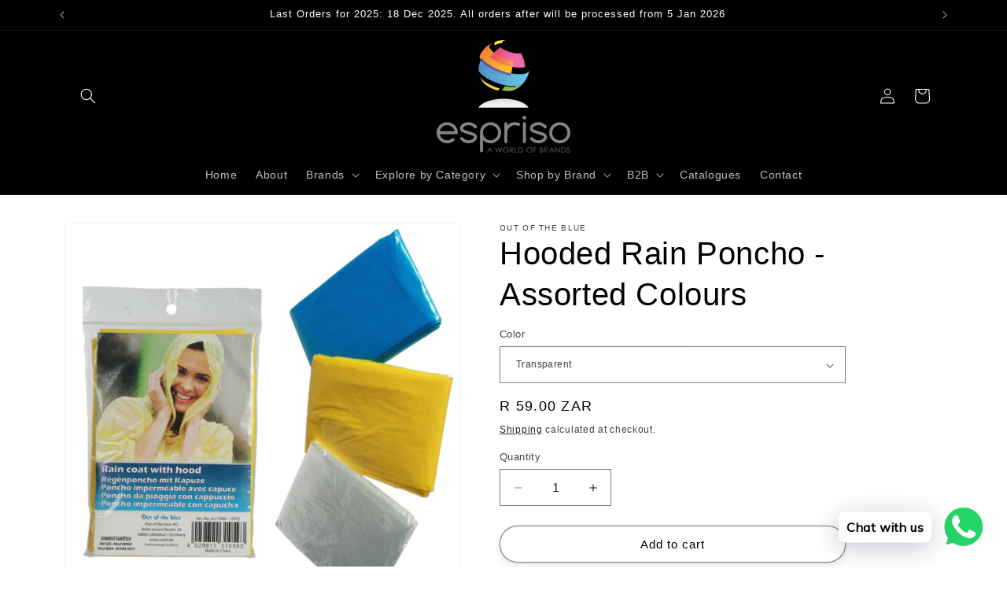

--- FILE ---
content_type: text/javascript; charset=utf-8
request_url: https://www.espriso.co.za/products/2-in-1-plush-sleep-mask-pillow-with-zip-closure.js
body_size: 1112
content:
{"id":9792978911578,"title":"2-In-1 Plush Sleep Mask \u0026 Pillow with Zip Closure","handle":"2-in-1-plush-sleep-mask-pillow-with-zip-closure","description":"\u003ch3\u003eMake your bedtime, flight or road trip nap enjoyable and comfortable with this ever so cute \u0026amp; fun sleep mask and pillow.\u003c\/h3\u003e\n\u003cp\u003eThe sleep mask is not only convenient but also blocks out light, allowing you to sleep undisturbed and wake up feeling rested. Simply un-zip and wear. The eye mask is attached to the pillow with a soft elastic band, so you don’t have to worry about your pillow or mask slipping off. The material is super soft and light, so you are extra comfortable!\u003c\/p\u003e\n\u003cp\u003eSpecifications and Features:\u003c\/p\u003e\n\u003cul\u003e\n\u003cli\u003eVery soft. Its texture is very soft and pleasant. Very smooth\u003c\/li\u003e\n\u003cli\u003eIt fits perfectly to any size head due to the soft elastic.\u003c\/li\u003e\n\u003cli\u003eContains 5% spandex that allows it to return to its original shape quickly\u003c\/li\u003e\n\u003cli\u003eDimensions: L19.5 x H17.8 cm\u003c\/li\u003e\n\u003cli\u003eEye\/ Sleep mask \u0026amp; pillow all in one\u003c\/li\u003e\n\u003cli\u003eIncludes Zip closure\u003cbr\u003e\n\u003c\/li\u003e\n\u003c\/ul\u003e","published_at":"2024-09-16T11:49:16+02:00","created_at":"2024-09-16T11:49:16+02:00","vendor":"i-Total","type":"Sleep Mask","tags":["comfort pillow","cushion","i-Total","Mask","Memory Foam cushion","pillow","Sleep Mask","Sleep Mask \u0026 Cushion","Sleep Mask \u0026 Pillow","super soft pillow"],"price":29900,"price_min":29900,"price_max":32900,"available":true,"price_varies":true,"compare_at_price":0,"compare_at_price_min":0,"compare_at_price_max":0,"compare_at_price_varies":false,"variants":[{"id":49512509833562,"title":"Black Cat","option1":"Black Cat","option2":null,"option3":null,"sku":"XL2527","requires_shipping":true,"taxable":false,"featured_image":{"id":56781814890842,"product_id":9792978911578,"position":1,"created_at":"2024-09-16T10:38:17+02:00","updated_at":"2024-09-16T10:38:20+02:00","alt":null,"width":1080,"height":1080,"src":"https:\/\/cdn.shopify.com\/s\/files\/1\/0730\/2004\/7706\/files\/XL2527_5.png?v=1726475900","variant_ids":[49512509833562]},"available":false,"name":"2-In-1 Plush Sleep Mask \u0026 Pillow with Zip Closure - Black Cat","public_title":"Black Cat","options":["Black Cat"],"price":32900,"weight":160,"compare_at_price":0,"inventory_management":"shopify","barcode":"8059037072025","featured_media":{"alt":null,"id":50252388729178,"position":1,"preview_image":{"aspect_ratio":1.0,"height":1080,"width":1080,"src":"https:\/\/cdn.shopify.com\/s\/files\/1\/0730\/2004\/7706\/files\/XL2527_5.png?v=1726475900"}},"requires_selling_plan":false,"selling_plan_allocations":[]},{"id":49512509866330,"title":"Orange Cat","option1":"Orange Cat","option2":null,"option3":null,"sku":"XL2528","requires_shipping":true,"taxable":false,"featured_image":{"id":56781814956378,"product_id":9792978911578,"position":2,"created_at":"2024-09-16T10:45:25+02:00","updated_at":"2024-09-16T10:45:27+02:00","alt":null,"width":1080,"height":1080,"src":"https:\/\/cdn.shopify.com\/s\/files\/1\/0730\/2004\/7706\/files\/XL2528.png?v=1726476327","variant_ids":[49512509866330]},"available":true,"name":"2-In-1 Plush Sleep Mask \u0026 Pillow with Zip Closure - Orange Cat","public_title":"Orange Cat","options":["Orange Cat"],"price":32900,"weight":160,"compare_at_price":0,"inventory_management":"shopify","barcode":"8059037072032","featured_media":{"alt":null,"id":50252494602586,"position":2,"preview_image":{"aspect_ratio":1.0,"height":1080,"width":1080,"src":"https:\/\/cdn.shopify.com\/s\/files\/1\/0730\/2004\/7706\/files\/XL2528.png?v=1726476327"}},"requires_selling_plan":false,"selling_plan_allocations":[]},{"id":49512509899098,"title":"Grey Cat","option1":"Grey Cat","option2":null,"option3":null,"sku":"XL2529","requires_shipping":true,"taxable":false,"featured_image":{"id":56781815021914,"product_id":9792978911578,"position":3,"created_at":"2024-09-16T10:56:11+02:00","updated_at":"2024-09-16T10:56:15+02:00","alt":null,"width":1080,"height":1080,"src":"https:\/\/cdn.shopify.com\/s\/files\/1\/0730\/2004\/7706\/files\/XL2529.png?v=1726476975","variant_ids":[49512509899098]},"available":false,"name":"2-In-1 Plush Sleep Mask \u0026 Pillow with Zip Closure - Grey Cat","public_title":"Grey Cat","options":["Grey Cat"],"price":32900,"weight":160,"compare_at_price":0,"inventory_management":"shopify","barcode":"8059037072049","featured_media":{"alt":null,"id":50252585337178,"position":3,"preview_image":{"aspect_ratio":1.0,"height":1080,"width":1080,"src":"https:\/\/cdn.shopify.com\/s\/files\/1\/0730\/2004\/7706\/files\/XL2529.png?v=1726476975"}},"requires_selling_plan":false,"selling_plan_allocations":[]},{"id":49512509931866,"title":"Unicorn","option1":"Unicorn","option2":null,"option3":null,"sku":"XL2530","requires_shipping":true,"taxable":false,"featured_image":{"id":56781815054682,"product_id":9792978911578,"position":4,"created_at":"2024-09-16T11:03:35+02:00","updated_at":"2024-09-16T11:03:39+02:00","alt":null,"width":1080,"height":1080,"src":"https:\/\/cdn.shopify.com\/s\/files\/1\/0730\/2004\/7706\/files\/XL2530.png?v=1726477419","variant_ids":[49512509931866]},"available":false,"name":"2-In-1 Plush Sleep Mask \u0026 Pillow with Zip Closure - Unicorn","public_title":"Unicorn","options":["Unicorn"],"price":32900,"weight":160,"compare_at_price":0,"inventory_management":"shopify","barcode":"8059037072056","featured_media":{"alt":null,"id":50252632260954,"position":4,"preview_image":{"aspect_ratio":1.0,"height":1080,"width":1080,"src":"https:\/\/cdn.shopify.com\/s\/files\/1\/0730\/2004\/7706\/files\/XL2530.png?v=1726477419"}},"requires_selling_plan":false,"selling_plan_allocations":[]},{"id":49512509964634,"title":"Shiba","option1":"Shiba","option2":null,"option3":null,"sku":"XL2531","requires_shipping":true,"taxable":false,"featured_image":{"id":56781815087450,"product_id":9792978911578,"position":5,"created_at":"2024-09-16T11:16:01+02:00","updated_at":"2024-09-16T11:16:05+02:00","alt":null,"width":1080,"height":1080,"src":"https:\/\/cdn.shopify.com\/s\/files\/1\/0730\/2004\/7706\/files\/XL2531.png?v=1726478165","variant_ids":[49512509964634]},"available":true,"name":"2-In-1 Plush Sleep Mask \u0026 Pillow with Zip Closure - Shiba","public_title":"Shiba","options":["Shiba"],"price":29900,"weight":160,"compare_at_price":0,"inventory_management":"shopify","barcode":"8059037072063","featured_media":{"alt":null,"id":50252706054490,"position":5,"preview_image":{"aspect_ratio":1.0,"height":1080,"width":1080,"src":"https:\/\/cdn.shopify.com\/s\/files\/1\/0730\/2004\/7706\/files\/XL2531.png?v=1726478165"}},"requires_selling_plan":false,"selling_plan_allocations":[]},{"id":49512510030170,"title":"Hellp Dino","option1":"Hellp Dino","option2":null,"option3":null,"sku":"XL2532","requires_shipping":true,"taxable":false,"featured_image":{"id":56781815120218,"product_id":9792978911578,"position":6,"created_at":"2024-09-16T11:36:48+02:00","updated_at":"2024-09-16T11:36:51+02:00","alt":null,"width":1080,"height":1080,"src":"https:\/\/cdn.shopify.com\/s\/files\/1\/0730\/2004\/7706\/files\/XL2532.png?v=1726479411","variant_ids":[49512510030170]},"available":true,"name":"2-In-1 Plush Sleep Mask \u0026 Pillow with Zip Closure - Hellp Dino","public_title":"Hellp Dino","options":["Hellp Dino"],"price":29900,"weight":160,"compare_at_price":0,"inventory_management":"shopify","barcode":"8059037072070","featured_media":{"alt":null,"id":50252871729498,"position":6,"preview_image":{"aspect_ratio":1.0,"height":1080,"width":1080,"src":"https:\/\/cdn.shopify.com\/s\/files\/1\/0730\/2004\/7706\/files\/XL2532.png?v=1726479411"}},"requires_selling_plan":false,"selling_plan_allocations":[]},{"id":49512510062938,"title":"Piggy","option1":"Piggy","option2":null,"option3":null,"sku":"XL2533","requires_shipping":true,"taxable":false,"featured_image":{"id":56781815152986,"product_id":9792978911578,"position":7,"created_at":"2024-09-16T11:43:43+02:00","updated_at":"2024-09-16T11:43:46+02:00","alt":null,"width":1080,"height":1080,"src":"https:\/\/cdn.shopify.com\/s\/files\/1\/0730\/2004\/7706\/files\/XL2533.png?v=1726479826","variant_ids":[49512510062938]},"available":true,"name":"2-In-1 Plush Sleep Mask \u0026 Pillow with Zip Closure - Piggy","public_title":"Piggy","options":["Piggy"],"price":29900,"weight":160,"compare_at_price":0,"inventory_management":"shopify","barcode":"8059037072087","featured_media":{"alt":null,"id":50252923699546,"position":7,"preview_image":{"aspect_ratio":1.0,"height":1080,"width":1080,"src":"https:\/\/cdn.shopify.com\/s\/files\/1\/0730\/2004\/7706\/files\/XL2533.png?v=1726479826"}},"requires_selling_plan":false,"selling_plan_allocations":[]},{"id":49512510095706,"title":"Let's Play","option1":"Let's Play","option2":null,"option3":null,"sku":"XL2534","requires_shipping":true,"taxable":false,"featured_image":{"id":56781815185754,"product_id":9792978911578,"position":8,"created_at":"2024-09-16T11:48:41+02:00","updated_at":"2024-09-16T11:48:45+02:00","alt":null,"width":1080,"height":1080,"src":"https:\/\/cdn.shopify.com\/s\/files\/1\/0730\/2004\/7706\/files\/XL2534.png?v=1726480125","variant_ids":[49512510095706]},"available":false,"name":"2-In-1 Plush Sleep Mask \u0026 Pillow with Zip Closure - Let's Play","public_title":"Let's Play","options":["Let's Play"],"price":29900,"weight":160,"compare_at_price":0,"inventory_management":"shopify","barcode":"8059037072094","featured_media":{"alt":null,"id":50252967674202,"position":8,"preview_image":{"aspect_ratio":1.0,"height":1080,"width":1080,"src":"https:\/\/cdn.shopify.com\/s\/files\/1\/0730\/2004\/7706\/files\/XL2534.png?v=1726480125"}},"requires_selling_plan":false,"selling_plan_allocations":[]}],"images":["\/\/cdn.shopify.com\/s\/files\/1\/0730\/2004\/7706\/files\/XL2527_5.png?v=1726475900","\/\/cdn.shopify.com\/s\/files\/1\/0730\/2004\/7706\/files\/XL2528.png?v=1726476327","\/\/cdn.shopify.com\/s\/files\/1\/0730\/2004\/7706\/files\/XL2529.png?v=1726476975","\/\/cdn.shopify.com\/s\/files\/1\/0730\/2004\/7706\/files\/XL2530.png?v=1726477419","\/\/cdn.shopify.com\/s\/files\/1\/0730\/2004\/7706\/files\/XL2531.png?v=1726478165","\/\/cdn.shopify.com\/s\/files\/1\/0730\/2004\/7706\/files\/XL2532.png?v=1726479411","\/\/cdn.shopify.com\/s\/files\/1\/0730\/2004\/7706\/files\/XL2533.png?v=1726479826","\/\/cdn.shopify.com\/s\/files\/1\/0730\/2004\/7706\/files\/XL2534.png?v=1726480125"],"featured_image":"\/\/cdn.shopify.com\/s\/files\/1\/0730\/2004\/7706\/files\/XL2527_5.png?v=1726475900","options":[{"name":"Style","position":1,"values":["Black Cat","Orange Cat","Grey Cat","Unicorn","Shiba","Hellp Dino","Piggy","Let's Play"]}],"url":"\/products\/2-in-1-plush-sleep-mask-pillow-with-zip-closure","media":[{"alt":null,"id":50252388729178,"position":1,"preview_image":{"aspect_ratio":1.0,"height":1080,"width":1080,"src":"https:\/\/cdn.shopify.com\/s\/files\/1\/0730\/2004\/7706\/files\/XL2527_5.png?v=1726475900"},"aspect_ratio":1.0,"height":1080,"media_type":"image","src":"https:\/\/cdn.shopify.com\/s\/files\/1\/0730\/2004\/7706\/files\/XL2527_5.png?v=1726475900","width":1080},{"alt":null,"id":50252494602586,"position":2,"preview_image":{"aspect_ratio":1.0,"height":1080,"width":1080,"src":"https:\/\/cdn.shopify.com\/s\/files\/1\/0730\/2004\/7706\/files\/XL2528.png?v=1726476327"},"aspect_ratio":1.0,"height":1080,"media_type":"image","src":"https:\/\/cdn.shopify.com\/s\/files\/1\/0730\/2004\/7706\/files\/XL2528.png?v=1726476327","width":1080},{"alt":null,"id":50252585337178,"position":3,"preview_image":{"aspect_ratio":1.0,"height":1080,"width":1080,"src":"https:\/\/cdn.shopify.com\/s\/files\/1\/0730\/2004\/7706\/files\/XL2529.png?v=1726476975"},"aspect_ratio":1.0,"height":1080,"media_type":"image","src":"https:\/\/cdn.shopify.com\/s\/files\/1\/0730\/2004\/7706\/files\/XL2529.png?v=1726476975","width":1080},{"alt":null,"id":50252632260954,"position":4,"preview_image":{"aspect_ratio":1.0,"height":1080,"width":1080,"src":"https:\/\/cdn.shopify.com\/s\/files\/1\/0730\/2004\/7706\/files\/XL2530.png?v=1726477419"},"aspect_ratio":1.0,"height":1080,"media_type":"image","src":"https:\/\/cdn.shopify.com\/s\/files\/1\/0730\/2004\/7706\/files\/XL2530.png?v=1726477419","width":1080},{"alt":null,"id":50252706054490,"position":5,"preview_image":{"aspect_ratio":1.0,"height":1080,"width":1080,"src":"https:\/\/cdn.shopify.com\/s\/files\/1\/0730\/2004\/7706\/files\/XL2531.png?v=1726478165"},"aspect_ratio":1.0,"height":1080,"media_type":"image","src":"https:\/\/cdn.shopify.com\/s\/files\/1\/0730\/2004\/7706\/files\/XL2531.png?v=1726478165","width":1080},{"alt":null,"id":50252871729498,"position":6,"preview_image":{"aspect_ratio":1.0,"height":1080,"width":1080,"src":"https:\/\/cdn.shopify.com\/s\/files\/1\/0730\/2004\/7706\/files\/XL2532.png?v=1726479411"},"aspect_ratio":1.0,"height":1080,"media_type":"image","src":"https:\/\/cdn.shopify.com\/s\/files\/1\/0730\/2004\/7706\/files\/XL2532.png?v=1726479411","width":1080},{"alt":null,"id":50252923699546,"position":7,"preview_image":{"aspect_ratio":1.0,"height":1080,"width":1080,"src":"https:\/\/cdn.shopify.com\/s\/files\/1\/0730\/2004\/7706\/files\/XL2533.png?v=1726479826"},"aspect_ratio":1.0,"height":1080,"media_type":"image","src":"https:\/\/cdn.shopify.com\/s\/files\/1\/0730\/2004\/7706\/files\/XL2533.png?v=1726479826","width":1080},{"alt":null,"id":50252967674202,"position":8,"preview_image":{"aspect_ratio":1.0,"height":1080,"width":1080,"src":"https:\/\/cdn.shopify.com\/s\/files\/1\/0730\/2004\/7706\/files\/XL2534.png?v=1726480125"},"aspect_ratio":1.0,"height":1080,"media_type":"image","src":"https:\/\/cdn.shopify.com\/s\/files\/1\/0730\/2004\/7706\/files\/XL2534.png?v=1726480125","width":1080}],"requires_selling_plan":false,"selling_plan_groups":[]}

--- FILE ---
content_type: text/javascript; charset=utf-8
request_url: https://www.espriso.co.za/products/1-litre-beer-stein-beer-mug.js
body_size: 624
content:
{"id":8468221002074,"title":"1 litre Beer Stein - Beer Mug","handle":"1-litre-beer-stein-beer-mug","description":"\u003ch3 data-mce-fragment=\"1\"\u003eA robust beer jug for the discerning beer enthusiast!\u003c\/h3\u003e\n\u003cp\u003eThis huge 1-litre Beer mug is bold and courageous.\u003c\/p\u003e\n\u003cp\u003eBeer is NOT included.\u003c\/p\u003e\n\u003cp data-mce-fragment=\"1\"\u003eSpecifications \u0026amp; Features:\u003c\/p\u003e\n\u003cp\u003e\u003cspan style=\"font-size: 0.875rem;\"\u003eXL Glass Beer Jug\u003c\/span\u003e\u003cbr data-mce-fragment=\"1\" style=\"font-size: 0.875rem;\"\u003e\u003c\/p\u003e\n\u003cul\u003e\n\u003cli\u003e\u003cspan style=\"font-size: 0.875rem;\"\u003e10,5 x 20 cm\u003c\/span\u003e\u003c\/li\u003e\n\u003cli\u003e\u003cspan style=\"font-size: 0.875rem;\"\u003eCapacity: approx. 1 litre\u003c\/span\u003e\u003c\/li\u003e\n\u003cli\u003e\u003cspan style=\"font-size: 0.875rem;\"\u003eMade from Borosilicate Glass\u003c\/span\u003e\u003c\/li\u003e\n\u003c\/ul\u003e\n\u003cul data-mce-fragment=\"1\"\u003e\u003c\/ul\u003e","published_at":"2023-08-08T15:11:16+02:00","created_at":"2023-07-07T11:20:35+02:00","vendor":"Out of the Blue","type":"Beer Glass","tags":["barware","Beer Glass","beer jug","beer mug","beer stein","Drinking Glass","ootb","out of the blue"],"price":39900,"price_min":39900,"price_max":39900,"available":true,"price_varies":false,"compare_at_price":0,"compare_at_price_min":0,"compare_at_price_max":0,"compare_at_price_varies":false,"variants":[{"id":46840477286746,"title":"Default Title","option1":"Default Title","option2":null,"option3":null,"sku":"78\/7950","requires_shipping":true,"taxable":false,"featured_image":null,"available":true,"name":"1 litre Beer Stein - Beer Mug","public_title":null,"options":["Default Title"],"price":39900,"weight":16,"compare_at_price":0,"inventory_management":"shopify","barcode":"4029811461882","requires_selling_plan":false,"selling_plan_allocations":[]}],"images":["\/\/cdn.shopify.com\/s\/files\/1\/0730\/2004\/7706\/files\/Untitleddesign_21_8a919420-8a91-40e1-a53b-4e2689a2ea4d.png?v=1720511321","\/\/cdn.shopify.com\/s\/files\/1\/0730\/2004\/7706\/files\/78-7950_004.jpg?v=1720511343"],"featured_image":"\/\/cdn.shopify.com\/s\/files\/1\/0730\/2004\/7706\/files\/Untitleddesign_21_8a919420-8a91-40e1-a53b-4e2689a2ea4d.png?v=1720511321","options":[{"name":"Title","position":1,"values":["Default Title"]}],"url":"\/products\/1-litre-beer-stein-beer-mug","media":[{"alt":null,"id":43851003265370,"position":1,"preview_image":{"aspect_ratio":1.0,"height":400,"width":400,"src":"https:\/\/cdn.shopify.com\/s\/files\/1\/0730\/2004\/7706\/files\/Untitleddesign_21_8a919420-8a91-40e1-a53b-4e2689a2ea4d.png?v=1720511321"},"aspect_ratio":1.0,"height":400,"media_type":"image","src":"https:\/\/cdn.shopify.com\/s\/files\/1\/0730\/2004\/7706\/files\/Untitleddesign_21_8a919420-8a91-40e1-a53b-4e2689a2ea4d.png?v=1720511321","width":400},{"alt":null,"id":43851007852890,"position":2,"preview_image":{"aspect_ratio":0.768,"height":521,"width":400,"src":"https:\/\/cdn.shopify.com\/s\/files\/1\/0730\/2004\/7706\/files\/78-7950_004.jpg?v=1720511343"},"aspect_ratio":0.768,"height":521,"media_type":"image","src":"https:\/\/cdn.shopify.com\/s\/files\/1\/0730\/2004\/7706\/files\/78-7950_004.jpg?v=1720511343","width":400}],"requires_selling_plan":false,"selling_plan_groups":[]}

--- FILE ---
content_type: text/javascript; charset=utf-8
request_url: https://www.espriso.co.za/products/16-colour-change-3d-illusion-led-night-light-with-touch-base-remote-conrol.js
body_size: 1173
content:
{"id":9788110405978,"title":"16 Colour Change 3D Illusion LED Night Light with Touch Base \u0026 Remote Conrol","handle":"16-colour-change-3d-illusion-led-night-light-with-touch-base-remote-conrol","description":"\u003ch3\u003eThe 3D illusion light is an innovative artistic lamp with diffused light.\u003c\/h3\u003e\n\u003cp\u003eThe 3D effect is actually a 2D illusion made on acrylic glass, engraved with the 2D image on the surface. The light source is LED and can be adjusted to 7 warm and soft colours. Both on the base thanks to a touch-sensitive switch \u0026amp; with remote control. This allows you to adjust 16 colour options, dimming \u0026amp; 7 colour changing modes. Change the colours with the remote control to create the mood and ambiance you are looking for.\u003cbr\u003eThis is a wonderful decorative piece to complete anyone’s home, bedroom, or office.\u003c\/p\u003e\n\u003cp\u003eSpecifications \u0026amp; Features:\u003c\/p\u003e\n\u003cul\u003e\n\u003cli\u003eSize LED Light: 14 x 16,5cm\u003c\/li\u003e\n\u003cli\u003eInput Voltage:  5V\u003c\/li\u003e\n\u003cli\u003ePower Supply: USB Cable (Included) OR 3AA batteries (NOT included)\u003c\/li\u003e\n\u003cli\u003eOutput Powe: 2-2.5W\u003c\/li\u003e\n\u003cli\u003eRemote Control included\u003c\/li\u003e\n\u003cli\u003eTouch base: ABS\u003c\/li\u003e\n\u003cli\u003eAcrylic glass, engraved with design\u003c\/li\u003e\n\u003cli\u003eInstructions included\u003c\/li\u003e\n\u003c\/ul\u003e\n\u003cp\u003eWhat’s in the Box:\u003cbr\u003e-    1 x Acrylic Glass, engraved with design light plate\u003cbr\u003e-    1 x ABS touch base with LED lights\u003cbr\u003e-    1 x Remote control\u003cbr\u003e-    1 x USB cable\u003cbr\u003e-    1 x Instruction booklet\u003c\/p\u003e","published_at":"2024-09-13T14:35:48+02:00","created_at":"2024-09-13T14:35:48+02:00","vendor":"i-Total","type":"light","tags":["Decorative Lamp","decorative light","desk decor","Desk lamp","desk light","desk lights","gadgets","Home Decor","homeware","i-Total","lamp","light","Lighting","Table Light"],"price":39900,"price_min":39900,"price_max":39900,"available":true,"price_varies":false,"compare_at_price":0,"compare_at_price_min":0,"compare_at_price_max":0,"compare_at_price_varies":false,"variants":[{"id":49496828477786,"title":"Let's Play","option1":"Let's Play","option2":null,"option3":null,"sku":"XL2294","requires_shipping":true,"taxable":false,"featured_image":{"id":60588270649690,"product_id":9788110405978,"position":1,"created_at":"2025-04-11T13:29:53+02:00","updated_at":"2025-04-11T13:29:58+02:00","alt":null,"width":1200,"height":900,"src":"https:\/\/cdn.shopify.com\/s\/files\/1\/0730\/2004\/7706\/files\/XL2294_6d5b2b44-f812-482e-990e-33bb56f40533.jpg?v=1744370998","variant_ids":[49496828477786]},"available":true,"name":"16 Colour Change 3D Illusion LED Night Light with Touch Base \u0026 Remote Conrol - Let's Play","public_title":"Let's Play","options":["Let's Play"],"price":39900,"weight":0,"compare_at_price":0,"inventory_management":"shopify","barcode":"8057711467860","featured_media":{"alt":null,"id":52765574889818,"position":1,"preview_image":{"aspect_ratio":1.333,"height":900,"width":1200,"src":"https:\/\/cdn.shopify.com\/s\/files\/1\/0730\/2004\/7706\/files\/XL2294_6d5b2b44-f812-482e-990e-33bb56f40533.jpg?v=1744370998"}},"requires_selling_plan":false,"selling_plan_allocations":[]},{"id":49496828510554,"title":"Unicorn","option1":"Unicorn","option2":null,"option3":null,"sku":"XL2330B","requires_shipping":true,"taxable":false,"featured_image":{"id":60588342444378,"product_id":9788110405978,"position":2,"created_at":"2025-04-11T13:31:26+02:00","updated_at":"2025-04-11T13:31:29+02:00","alt":null,"width":1200,"height":900,"src":"https:\/\/cdn.shopify.com\/s\/files\/1\/0730\/2004\/7706\/files\/XL2330B_30ecab81-0b7a-4fd4-82e6-ccb59054e0cc.jpg?v=1744371089","variant_ids":[49496828510554]},"available":true,"name":"16 Colour Change 3D Illusion LED Night Light with Touch Base \u0026 Remote Conrol - Unicorn","public_title":"Unicorn","options":["Unicorn"],"price":39900,"weight":0,"compare_at_price":0,"inventory_management":"shopify","barcode":"8059037078102","featured_media":{"alt":null,"id":52765613654362,"position":2,"preview_image":{"aspect_ratio":1.333,"height":900,"width":1200,"src":"https:\/\/cdn.shopify.com\/s\/files\/1\/0730\/2004\/7706\/files\/XL2330B_30ecab81-0b7a-4fd4-82e6-ccb59054e0cc.jpg?v=1744371089"}},"requires_selling_plan":false,"selling_plan_allocations":[]},{"id":49496828543322,"title":"Hello Dino","option1":"Hello Dino","option2":null,"option3":null,"sku":"XL2330E","requires_shipping":true,"taxable":false,"featured_image":{"id":60588377342298,"product_id":9788110405978,"position":3,"created_at":"2025-04-11T13:32:16+02:00","updated_at":"2025-04-11T13:32:19+02:00","alt":null,"width":1200,"height":900,"src":"https:\/\/cdn.shopify.com\/s\/files\/1\/0730\/2004\/7706\/files\/XL2330E_1925d0cc-2f69-4f3a-a263-ae63d3b50695.jpg?v=1744371139","variant_ids":[49496828543322]},"available":true,"name":"16 Colour Change 3D Illusion LED Night Light with Touch Base \u0026 Remote Conrol - Hello Dino","public_title":"Hello Dino","options":["Hello Dino"],"price":39900,"weight":0,"compare_at_price":0,"inventory_management":"shopify","barcode":"8059037078133","featured_media":{"alt":null,"id":52765632889178,"position":3,"preview_image":{"aspect_ratio":1.333,"height":900,"width":1200,"src":"https:\/\/cdn.shopify.com\/s\/files\/1\/0730\/2004\/7706\/files\/XL2330E_1925d0cc-2f69-4f3a-a263-ae63d3b50695.jpg?v=1744371139"}},"requires_selling_plan":false,"selling_plan_allocations":[]},{"id":49496828576090,"title":"Soccer Ball","option1":"Soccer Ball","option2":null,"option3":null,"sku":"XL2333","requires_shipping":true,"taxable":false,"featured_image":{"id":60588402966874,"product_id":9788110405978,"position":4,"created_at":"2025-04-11T13:32:48+02:00","updated_at":"2025-04-11T13:32:51+02:00","alt":null,"width":1200,"height":900,"src":"https:\/\/cdn.shopify.com\/s\/files\/1\/0730\/2004\/7706\/files\/XL2333_c27721ac-b0b8-437b-b503-3cf9d7d8ac44.jpg?v=1744371171","variant_ids":[49496828576090]},"available":true,"name":"16 Colour Change 3D Illusion LED Night Light with Touch Base \u0026 Remote Conrol - Soccer Ball","public_title":"Soccer Ball","options":["Soccer Ball"],"price":39900,"weight":0,"compare_at_price":0,"inventory_management":"shopify","barcode":"8057711468140","featured_media":{"alt":null,"id":52765645341018,"position":4,"preview_image":{"aspect_ratio":1.333,"height":900,"width":1200,"src":"https:\/\/cdn.shopify.com\/s\/files\/1\/0730\/2004\/7706\/files\/XL2333_c27721ac-b0b8-437b-b503-3cf9d7d8ac44.jpg?v=1744371171"}},"requires_selling_plan":false,"selling_plan_allocations":[]}],"images":["\/\/cdn.shopify.com\/s\/files\/1\/0730\/2004\/7706\/files\/XL2294_6d5b2b44-f812-482e-990e-33bb56f40533.jpg?v=1744370998","\/\/cdn.shopify.com\/s\/files\/1\/0730\/2004\/7706\/files\/XL2330B_30ecab81-0b7a-4fd4-82e6-ccb59054e0cc.jpg?v=1744371089","\/\/cdn.shopify.com\/s\/files\/1\/0730\/2004\/7706\/files\/XL2330E_1925d0cc-2f69-4f3a-a263-ae63d3b50695.jpg?v=1744371139","\/\/cdn.shopify.com\/s\/files\/1\/0730\/2004\/7706\/files\/XL2333_c27721ac-b0b8-437b-b503-3cf9d7d8ac44.jpg?v=1744371171"],"featured_image":"\/\/cdn.shopify.com\/s\/files\/1\/0730\/2004\/7706\/files\/XL2294_6d5b2b44-f812-482e-990e-33bb56f40533.jpg?v=1744370998","options":[{"name":"Style","position":1,"values":["Let's Play","Unicorn","Hello Dino","Soccer Ball"]}],"url":"\/products\/16-colour-change-3d-illusion-led-night-light-with-touch-base-remote-conrol","media":[{"alt":null,"id":52765574889818,"position":1,"preview_image":{"aspect_ratio":1.333,"height":900,"width":1200,"src":"https:\/\/cdn.shopify.com\/s\/files\/1\/0730\/2004\/7706\/files\/XL2294_6d5b2b44-f812-482e-990e-33bb56f40533.jpg?v=1744370998"},"aspect_ratio":1.333,"height":900,"media_type":"image","src":"https:\/\/cdn.shopify.com\/s\/files\/1\/0730\/2004\/7706\/files\/XL2294_6d5b2b44-f812-482e-990e-33bb56f40533.jpg?v=1744370998","width":1200},{"alt":null,"id":52765613654362,"position":2,"preview_image":{"aspect_ratio":1.333,"height":900,"width":1200,"src":"https:\/\/cdn.shopify.com\/s\/files\/1\/0730\/2004\/7706\/files\/XL2330B_30ecab81-0b7a-4fd4-82e6-ccb59054e0cc.jpg?v=1744371089"},"aspect_ratio":1.333,"height":900,"media_type":"image","src":"https:\/\/cdn.shopify.com\/s\/files\/1\/0730\/2004\/7706\/files\/XL2330B_30ecab81-0b7a-4fd4-82e6-ccb59054e0cc.jpg?v=1744371089","width":1200},{"alt":null,"id":52765632889178,"position":3,"preview_image":{"aspect_ratio":1.333,"height":900,"width":1200,"src":"https:\/\/cdn.shopify.com\/s\/files\/1\/0730\/2004\/7706\/files\/XL2330E_1925d0cc-2f69-4f3a-a263-ae63d3b50695.jpg?v=1744371139"},"aspect_ratio":1.333,"height":900,"media_type":"image","src":"https:\/\/cdn.shopify.com\/s\/files\/1\/0730\/2004\/7706\/files\/XL2330E_1925d0cc-2f69-4f3a-a263-ae63d3b50695.jpg?v=1744371139","width":1200},{"alt":null,"id":52765645341018,"position":4,"preview_image":{"aspect_ratio":1.333,"height":900,"width":1200,"src":"https:\/\/cdn.shopify.com\/s\/files\/1\/0730\/2004\/7706\/files\/XL2333_c27721ac-b0b8-437b-b503-3cf9d7d8ac44.jpg?v=1744371171"},"aspect_ratio":1.333,"height":900,"media_type":"image","src":"https:\/\/cdn.shopify.com\/s\/files\/1\/0730\/2004\/7706\/files\/XL2333_c27721ac-b0b8-437b-b503-3cf9d7d8ac44.jpg?v=1744371171","width":1200}],"requires_selling_plan":false,"selling_plan_groups":[]}

--- FILE ---
content_type: text/javascript; charset=utf-8
request_url: https://www.espriso.co.za/products/20cm-toaster-tongs-cat.js
body_size: 960
content:
{"id":9906725585242,"title":"20cm Toaster Tongs - Cat","handle":"20cm-toaster-tongs-cat","description":"\u003cp id=\"mpv-description\"\u003e\u003c\/p\u003e\n\u003cp\u003e20cm Toaster Tongs - Cat Great for removing toast from toaster, eating sushi, using instead of chop sticks, and more. Its hand-held size makes it convenient easy to use. with its PVC material ensuring cleanliness, and non-bacterial harbouring. This small but mighty cat tongs include 2 magnets that allows you to hang on the toaster or fridge door for ease of storage quick access. Its cute design also makes it a lovely décor piece.\u003c\/p\u003e\n\u003cp\u003eSpecifications and Features:\u003cbr\u003e- 20cm Tongs\u003cbr\u003e- Cat\/ Feline design\u003cbr\u003e- Multi-purpose: Although it is designed to hold toast, you can use it with sushi, salad, much more!\u003cbr\u003e- It has two magnets on the back so you can always have it handy in the toaster or fridge.\u003cbr\u003e- Made of PVC\u003cbr\u003e- Dimensions: 2,5 x 20 x 4,5 cm\u003c\/p\u003e\n\u003cp\u003e \u003c\/p\u003e\n\u003cdiv id=\"mpv-whatsinthebox\"\u003eWhat's in the box\n\u003cul\u003e\n\u003cli\u003e1 x 20cm Toaster Tongs - Cat\u003c\/li\u003e\n\u003c\/ul\u003e\n\u003c\/div\u003e","published_at":"2024-11-19T13:13:38+02:00","created_at":"2024-11-19T13:13:38+02:00","vendor":"Balvi","type":"Toaster Tongs","tags":["20cm Toaster Tongs","Cat Tongs","Kitchen Accessory","Magnetic Kitchen Tool","PVC Material"],"price":34900,"price_min":34900,"price_max":34900,"available":true,"price_varies":false,"compare_at_price":0,"compare_at_price_min":0,"compare_at_price_max":0,"compare_at_price_varies":false,"variants":[{"id":49951091982682,"title":"Gray","option1":"Gray","option2":null,"option3":null,"sku":"BV27712","requires_shipping":true,"taxable":false,"featured_image":{"id":57734105399642,"product_id":9906725585242,"position":11,"created_at":"2024-11-19T13:08:07+02:00","updated_at":"2024-11-19T13:08:09+02:00","alt":null,"width":600,"height":600,"src":"https:\/\/cdn.shopify.com\/s\/files\/1\/0730\/2004\/7706\/files\/toaster-tongs-meow-gray-magnetic-20-cm-27712H_5533d846-b002-4286-8c56-eb45458578df.jpg?v=1732014489","variant_ids":[49951091982682]},"available":true,"name":"20cm Toaster Tongs - Cat - Gray","public_title":"Gray","options":["Gray"],"price":34900,"weight":0,"compare_at_price":0,"inventory_management":"shopify","barcode":"8430306277127","featured_media":{"alt":null,"id":50917988696410,"position":11,"preview_image":{"aspect_ratio":1.0,"height":600,"width":600,"src":"https:\/\/cdn.shopify.com\/s\/files\/1\/0730\/2004\/7706\/files\/toaster-tongs-meow-gray-magnetic-20-cm-27712H_5533d846-b002-4286-8c56-eb45458578df.jpg?v=1732014489"}},"requires_selling_plan":false,"selling_plan_allocations":[]},{"id":49951092015450,"title":"Black","option1":"Black","option2":null,"option3":null,"sku":"BV27713","requires_shipping":true,"taxable":false,"featured_image":{"id":57734105465178,"product_id":9906725585242,"position":12,"created_at":"2024-11-19T13:08:10+02:00","updated_at":"2024-11-19T13:08:13+02:00","alt":null,"width":600,"height":600,"src":"https:\/\/cdn.shopify.com\/s\/files\/1\/0730\/2004\/7706\/files\/toaster-tongs-meow-black-magnetic-20-cm-27713_db38a099-d7ec-49c0-8697-4341745bc627.jpg?v=1732014493","variant_ids":[49951092015450]},"available":true,"name":"20cm Toaster Tongs - Cat - Black","public_title":"Black","options":["Black"],"price":34900,"weight":0,"compare_at_price":0,"inventory_management":"shopify","barcode":"8430306277134","featured_media":{"alt":null,"id":50917990564186,"position":12,"preview_image":{"aspect_ratio":1.0,"height":600,"width":600,"src":"https:\/\/cdn.shopify.com\/s\/files\/1\/0730\/2004\/7706\/files\/toaster-tongs-meow-black-magnetic-20-cm-27713_db38a099-d7ec-49c0-8697-4341745bc627.jpg?v=1732014493"}},"requires_selling_plan":false,"selling_plan_allocations":[]}],"images":["\/\/cdn.shopify.com\/s\/files\/1\/0730\/2004\/7706\/files\/toaster-tongs-meow-black-magnetic-20-cm-27713C.jpg?v=1749647311","\/\/cdn.shopify.com\/s\/files\/1\/0730\/2004\/7706\/files\/toaster-tongs-meow-black-magnetic-20-cm-27713C2.jpg?v=1732014752","\/\/cdn.shopify.com\/s\/files\/1\/0730\/2004\/7706\/files\/toaster-tongs-meow-gray-magnetic-20-cm-27712B_ae6e2be7-3eb0-4361-a282-d8752616f258.jpg?v=1732014752","\/\/cdn.shopify.com\/s\/files\/1\/0730\/2004\/7706\/files\/toaster-tongs-meow-gray-magnetic-20-cm-27712E_e33498fb-45c7-4424-b0b6-6541dc1012ec.jpg?v=1732014752","\/\/cdn.shopify.com\/s\/files\/1\/0730\/2004\/7706\/files\/toaster-tongs-meow-gray-magnetic-20-cm-27712C1_db3a06d9-939c-4280-9e7d-dbce19091f4b.jpg?v=1732014752","\/\/cdn.shopify.com\/s\/files\/1\/0730\/2004\/7706\/files\/toaster-tongs-meow-gray-magnetic-20-cm-27712D_2055fb0d-5e3a-4f6a-927d-0614e554e8c7.jpg?v=1732014752","\/\/cdn.shopify.com\/s\/files\/1\/0730\/2004\/7706\/files\/toaster-tongs-meow-gray-magnetic-20-cm-27712C2_29b36ccd-ed75-45ed-ad14-05d4fcc665ce.jpg?v=1732014758","\/\/cdn.shopify.com\/s\/files\/1\/0730\/2004\/7706\/files\/toaster-tongs-meow-gray-magnetic-20-cm-27712C_1a808101-1d02-4b92-b33d-9403f4df6bda.jpg?v=1732014758","\/\/cdn.shopify.com\/s\/files\/1\/0730\/2004\/7706\/files\/toaster-tongs-meow-black-magnetic-20-cm-27713_475421e6-6646-4f25-907e-077c0d64ddae.jpg?v=1732014758","\/\/cdn.shopify.com\/s\/files\/1\/0730\/2004\/7706\/files\/toaster-tongs-meow-black-magnetic-20-cm-27713B.jpg?v=1732014759","\/\/cdn.shopify.com\/s\/files\/1\/0730\/2004\/7706\/files\/toaster-tongs-meow-gray-magnetic-20-cm-27712H_5533d846-b002-4286-8c56-eb45458578df.jpg?v=1732014489","\/\/cdn.shopify.com\/s\/files\/1\/0730\/2004\/7706\/files\/toaster-tongs-meow-black-magnetic-20-cm-27713_db38a099-d7ec-49c0-8697-4341745bc627.jpg?v=1732014493"],"featured_image":"\/\/cdn.shopify.com\/s\/files\/1\/0730\/2004\/7706\/files\/toaster-tongs-meow-black-magnetic-20-cm-27713C.jpg?v=1749647311","options":[{"name":"Color","position":1,"values":["Gray","Black"]}],"url":"\/products\/20cm-toaster-tongs-cat","media":[{"alt":"20cm black cat-themed toaster tongs removing toast.","id":50918020743514,"position":1,"preview_image":{"aspect_ratio":1.0,"height":600,"width":600,"src":"https:\/\/cdn.shopify.com\/s\/files\/1\/0730\/2004\/7706\/files\/toaster-tongs-meow-black-magnetic-20-cm-27713C.jpg?v=1749647311"},"aspect_ratio":1.0,"height":600,"media_type":"image","src":"https:\/\/cdn.shopify.com\/s\/files\/1\/0730\/2004\/7706\/files\/toaster-tongs-meow-black-magnetic-20-cm-27713C.jpg?v=1749647311","width":600},{"alt":null,"id":50918020776282,"position":2,"preview_image":{"aspect_ratio":1.0,"height":600,"width":600,"src":"https:\/\/cdn.shopify.com\/s\/files\/1\/0730\/2004\/7706\/files\/toaster-tongs-meow-black-magnetic-20-cm-27713C2.jpg?v=1732014752"},"aspect_ratio":1.0,"height":600,"media_type":"image","src":"https:\/\/cdn.shopify.com\/s\/files\/1\/0730\/2004\/7706\/files\/toaster-tongs-meow-black-magnetic-20-cm-27713C2.jpg?v=1732014752","width":600},{"alt":null,"id":50918020809050,"position":3,"preview_image":{"aspect_ratio":1.0,"height":600,"width":600,"src":"https:\/\/cdn.shopify.com\/s\/files\/1\/0730\/2004\/7706\/files\/toaster-tongs-meow-gray-magnetic-20-cm-27712B_ae6e2be7-3eb0-4361-a282-d8752616f258.jpg?v=1732014752"},"aspect_ratio":1.0,"height":600,"media_type":"image","src":"https:\/\/cdn.shopify.com\/s\/files\/1\/0730\/2004\/7706\/files\/toaster-tongs-meow-gray-magnetic-20-cm-27712B_ae6e2be7-3eb0-4361-a282-d8752616f258.jpg?v=1732014752","width":600},{"alt":null,"id":50918020710746,"position":4,"preview_image":{"aspect_ratio":1.0,"height":600,"width":600,"src":"https:\/\/cdn.shopify.com\/s\/files\/1\/0730\/2004\/7706\/files\/toaster-tongs-meow-gray-magnetic-20-cm-27712E_e33498fb-45c7-4424-b0b6-6541dc1012ec.jpg?v=1732014752"},"aspect_ratio":1.0,"height":600,"media_type":"image","src":"https:\/\/cdn.shopify.com\/s\/files\/1\/0730\/2004\/7706\/files\/toaster-tongs-meow-gray-magnetic-20-cm-27712E_e33498fb-45c7-4424-b0b6-6541dc1012ec.jpg?v=1732014752","width":600},{"alt":null,"id":50918020841818,"position":5,"preview_image":{"aspect_ratio":1.0,"height":600,"width":600,"src":"https:\/\/cdn.shopify.com\/s\/files\/1\/0730\/2004\/7706\/files\/toaster-tongs-meow-gray-magnetic-20-cm-27712C1_db3a06d9-939c-4280-9e7d-dbce19091f4b.jpg?v=1732014752"},"aspect_ratio":1.0,"height":600,"media_type":"image","src":"https:\/\/cdn.shopify.com\/s\/files\/1\/0730\/2004\/7706\/files\/toaster-tongs-meow-gray-magnetic-20-cm-27712C1_db3a06d9-939c-4280-9e7d-dbce19091f4b.jpg?v=1732014752","width":600},{"alt":null,"id":50918020874586,"position":6,"preview_image":{"aspect_ratio":1.0,"height":600,"width":600,"src":"https:\/\/cdn.shopify.com\/s\/files\/1\/0730\/2004\/7706\/files\/toaster-tongs-meow-gray-magnetic-20-cm-27712D_2055fb0d-5e3a-4f6a-927d-0614e554e8c7.jpg?v=1732014752"},"aspect_ratio":1.0,"height":600,"media_type":"image","src":"https:\/\/cdn.shopify.com\/s\/files\/1\/0730\/2004\/7706\/files\/toaster-tongs-meow-gray-magnetic-20-cm-27712D_2055fb0d-5e3a-4f6a-927d-0614e554e8c7.jpg?v=1732014752","width":600},{"alt":null,"id":50918023922010,"position":7,"preview_image":{"aspect_ratio":1.0,"height":600,"width":600,"src":"https:\/\/cdn.shopify.com\/s\/files\/1\/0730\/2004\/7706\/files\/toaster-tongs-meow-gray-magnetic-20-cm-27712C2_29b36ccd-ed75-45ed-ad14-05d4fcc665ce.jpg?v=1732014758"},"aspect_ratio":1.0,"height":600,"media_type":"image","src":"https:\/\/cdn.shopify.com\/s\/files\/1\/0730\/2004\/7706\/files\/toaster-tongs-meow-gray-magnetic-20-cm-27712C2_29b36ccd-ed75-45ed-ad14-05d4fcc665ce.jpg?v=1732014758","width":600},{"alt":null,"id":50918023954778,"position":8,"preview_image":{"aspect_ratio":1.0,"height":600,"width":600,"src":"https:\/\/cdn.shopify.com\/s\/files\/1\/0730\/2004\/7706\/files\/toaster-tongs-meow-gray-magnetic-20-cm-27712C_1a808101-1d02-4b92-b33d-9403f4df6bda.jpg?v=1732014758"},"aspect_ratio":1.0,"height":600,"media_type":"image","src":"https:\/\/cdn.shopify.com\/s\/files\/1\/0730\/2004\/7706\/files\/toaster-tongs-meow-gray-magnetic-20-cm-27712C_1a808101-1d02-4b92-b33d-9403f4df6bda.jpg?v=1732014758","width":600},{"alt":null,"id":50918023987546,"position":9,"preview_image":{"aspect_ratio":1.0,"height":600,"width":600,"src":"https:\/\/cdn.shopify.com\/s\/files\/1\/0730\/2004\/7706\/files\/toaster-tongs-meow-black-magnetic-20-cm-27713_475421e6-6646-4f25-907e-077c0d64ddae.jpg?v=1732014758"},"aspect_ratio":1.0,"height":600,"media_type":"image","src":"https:\/\/cdn.shopify.com\/s\/files\/1\/0730\/2004\/7706\/files\/toaster-tongs-meow-black-magnetic-20-cm-27713_475421e6-6646-4f25-907e-077c0d64ddae.jpg?v=1732014758","width":600},{"alt":null,"id":50918024020314,"position":10,"preview_image":{"aspect_ratio":1.0,"height":600,"width":600,"src":"https:\/\/cdn.shopify.com\/s\/files\/1\/0730\/2004\/7706\/files\/toaster-tongs-meow-black-magnetic-20-cm-27713B.jpg?v=1732014759"},"aspect_ratio":1.0,"height":600,"media_type":"image","src":"https:\/\/cdn.shopify.com\/s\/files\/1\/0730\/2004\/7706\/files\/toaster-tongs-meow-black-magnetic-20-cm-27713B.jpg?v=1732014759","width":600},{"alt":null,"id":50917988696410,"position":11,"preview_image":{"aspect_ratio":1.0,"height":600,"width":600,"src":"https:\/\/cdn.shopify.com\/s\/files\/1\/0730\/2004\/7706\/files\/toaster-tongs-meow-gray-magnetic-20-cm-27712H_5533d846-b002-4286-8c56-eb45458578df.jpg?v=1732014489"},"aspect_ratio":1.0,"height":600,"media_type":"image","src":"https:\/\/cdn.shopify.com\/s\/files\/1\/0730\/2004\/7706\/files\/toaster-tongs-meow-gray-magnetic-20-cm-27712H_5533d846-b002-4286-8c56-eb45458578df.jpg?v=1732014489","width":600},{"alt":null,"id":50917990564186,"position":12,"preview_image":{"aspect_ratio":1.0,"height":600,"width":600,"src":"https:\/\/cdn.shopify.com\/s\/files\/1\/0730\/2004\/7706\/files\/toaster-tongs-meow-black-magnetic-20-cm-27713_db38a099-d7ec-49c0-8697-4341745bc627.jpg?v=1732014493"},"aspect_ratio":1.0,"height":600,"media_type":"image","src":"https:\/\/cdn.shopify.com\/s\/files\/1\/0730\/2004\/7706\/files\/toaster-tongs-meow-black-magnetic-20-cm-27713_db38a099-d7ec-49c0-8697-4341745bc627.jpg?v=1732014493","width":600}],"requires_selling_plan":false,"selling_plan_groups":[]}

--- FILE ---
content_type: text/javascript; charset=utf-8
request_url: https://www.espriso.co.za/products/20cm-toaster-tongs-cat.js
body_size: 1194
content:
{"id":9906725585242,"title":"20cm Toaster Tongs - Cat","handle":"20cm-toaster-tongs-cat","description":"\u003cp id=\"mpv-description\"\u003e\u003c\/p\u003e\n\u003cp\u003e20cm Toaster Tongs - Cat Great for removing toast from toaster, eating sushi, using instead of chop sticks, and more. Its hand-held size makes it convenient easy to use. with its PVC material ensuring cleanliness, and non-bacterial harbouring. This small but mighty cat tongs include 2 magnets that allows you to hang on the toaster or fridge door for ease of storage quick access. Its cute design also makes it a lovely décor piece.\u003c\/p\u003e\n\u003cp\u003eSpecifications and Features:\u003cbr\u003e- 20cm Tongs\u003cbr\u003e- Cat\/ Feline design\u003cbr\u003e- Multi-purpose: Although it is designed to hold toast, you can use it with sushi, salad, much more!\u003cbr\u003e- It has two magnets on the back so you can always have it handy in the toaster or fridge.\u003cbr\u003e- Made of PVC\u003cbr\u003e- Dimensions: 2,5 x 20 x 4,5 cm\u003c\/p\u003e\n\u003cp\u003e \u003c\/p\u003e\n\u003cdiv id=\"mpv-whatsinthebox\"\u003eWhat's in the box\n\u003cul\u003e\n\u003cli\u003e1 x 20cm Toaster Tongs - Cat\u003c\/li\u003e\n\u003c\/ul\u003e\n\u003c\/div\u003e","published_at":"2024-11-19T13:13:38+02:00","created_at":"2024-11-19T13:13:38+02:00","vendor":"Balvi","type":"Toaster Tongs","tags":["20cm Toaster Tongs","Cat Tongs","Kitchen Accessory","Magnetic Kitchen Tool","PVC Material"],"price":34900,"price_min":34900,"price_max":34900,"available":true,"price_varies":false,"compare_at_price":0,"compare_at_price_min":0,"compare_at_price_max":0,"compare_at_price_varies":false,"variants":[{"id":49951091982682,"title":"Gray","option1":"Gray","option2":null,"option3":null,"sku":"BV27712","requires_shipping":true,"taxable":false,"featured_image":{"id":57734105399642,"product_id":9906725585242,"position":11,"created_at":"2024-11-19T13:08:07+02:00","updated_at":"2024-11-19T13:08:09+02:00","alt":null,"width":600,"height":600,"src":"https:\/\/cdn.shopify.com\/s\/files\/1\/0730\/2004\/7706\/files\/toaster-tongs-meow-gray-magnetic-20-cm-27712H_5533d846-b002-4286-8c56-eb45458578df.jpg?v=1732014489","variant_ids":[49951091982682]},"available":true,"name":"20cm Toaster Tongs - Cat - Gray","public_title":"Gray","options":["Gray"],"price":34900,"weight":0,"compare_at_price":0,"inventory_management":"shopify","barcode":"8430306277127","featured_media":{"alt":null,"id":50917988696410,"position":11,"preview_image":{"aspect_ratio":1.0,"height":600,"width":600,"src":"https:\/\/cdn.shopify.com\/s\/files\/1\/0730\/2004\/7706\/files\/toaster-tongs-meow-gray-magnetic-20-cm-27712H_5533d846-b002-4286-8c56-eb45458578df.jpg?v=1732014489"}},"requires_selling_plan":false,"selling_plan_allocations":[]},{"id":49951092015450,"title":"Black","option1":"Black","option2":null,"option3":null,"sku":"BV27713","requires_shipping":true,"taxable":false,"featured_image":{"id":57734105465178,"product_id":9906725585242,"position":12,"created_at":"2024-11-19T13:08:10+02:00","updated_at":"2024-11-19T13:08:13+02:00","alt":null,"width":600,"height":600,"src":"https:\/\/cdn.shopify.com\/s\/files\/1\/0730\/2004\/7706\/files\/toaster-tongs-meow-black-magnetic-20-cm-27713_db38a099-d7ec-49c0-8697-4341745bc627.jpg?v=1732014493","variant_ids":[49951092015450]},"available":true,"name":"20cm Toaster Tongs - Cat - Black","public_title":"Black","options":["Black"],"price":34900,"weight":0,"compare_at_price":0,"inventory_management":"shopify","barcode":"8430306277134","featured_media":{"alt":null,"id":50917990564186,"position":12,"preview_image":{"aspect_ratio":1.0,"height":600,"width":600,"src":"https:\/\/cdn.shopify.com\/s\/files\/1\/0730\/2004\/7706\/files\/toaster-tongs-meow-black-magnetic-20-cm-27713_db38a099-d7ec-49c0-8697-4341745bc627.jpg?v=1732014493"}},"requires_selling_plan":false,"selling_plan_allocations":[]}],"images":["\/\/cdn.shopify.com\/s\/files\/1\/0730\/2004\/7706\/files\/toaster-tongs-meow-black-magnetic-20-cm-27713C.jpg?v=1749647311","\/\/cdn.shopify.com\/s\/files\/1\/0730\/2004\/7706\/files\/toaster-tongs-meow-black-magnetic-20-cm-27713C2.jpg?v=1732014752","\/\/cdn.shopify.com\/s\/files\/1\/0730\/2004\/7706\/files\/toaster-tongs-meow-gray-magnetic-20-cm-27712B_ae6e2be7-3eb0-4361-a282-d8752616f258.jpg?v=1732014752","\/\/cdn.shopify.com\/s\/files\/1\/0730\/2004\/7706\/files\/toaster-tongs-meow-gray-magnetic-20-cm-27712E_e33498fb-45c7-4424-b0b6-6541dc1012ec.jpg?v=1732014752","\/\/cdn.shopify.com\/s\/files\/1\/0730\/2004\/7706\/files\/toaster-tongs-meow-gray-magnetic-20-cm-27712C1_db3a06d9-939c-4280-9e7d-dbce19091f4b.jpg?v=1732014752","\/\/cdn.shopify.com\/s\/files\/1\/0730\/2004\/7706\/files\/toaster-tongs-meow-gray-magnetic-20-cm-27712D_2055fb0d-5e3a-4f6a-927d-0614e554e8c7.jpg?v=1732014752","\/\/cdn.shopify.com\/s\/files\/1\/0730\/2004\/7706\/files\/toaster-tongs-meow-gray-magnetic-20-cm-27712C2_29b36ccd-ed75-45ed-ad14-05d4fcc665ce.jpg?v=1732014758","\/\/cdn.shopify.com\/s\/files\/1\/0730\/2004\/7706\/files\/toaster-tongs-meow-gray-magnetic-20-cm-27712C_1a808101-1d02-4b92-b33d-9403f4df6bda.jpg?v=1732014758","\/\/cdn.shopify.com\/s\/files\/1\/0730\/2004\/7706\/files\/toaster-tongs-meow-black-magnetic-20-cm-27713_475421e6-6646-4f25-907e-077c0d64ddae.jpg?v=1732014758","\/\/cdn.shopify.com\/s\/files\/1\/0730\/2004\/7706\/files\/toaster-tongs-meow-black-magnetic-20-cm-27713B.jpg?v=1732014759","\/\/cdn.shopify.com\/s\/files\/1\/0730\/2004\/7706\/files\/toaster-tongs-meow-gray-magnetic-20-cm-27712H_5533d846-b002-4286-8c56-eb45458578df.jpg?v=1732014489","\/\/cdn.shopify.com\/s\/files\/1\/0730\/2004\/7706\/files\/toaster-tongs-meow-black-magnetic-20-cm-27713_db38a099-d7ec-49c0-8697-4341745bc627.jpg?v=1732014493"],"featured_image":"\/\/cdn.shopify.com\/s\/files\/1\/0730\/2004\/7706\/files\/toaster-tongs-meow-black-magnetic-20-cm-27713C.jpg?v=1749647311","options":[{"name":"Color","position":1,"values":["Gray","Black"]}],"url":"\/products\/20cm-toaster-tongs-cat","media":[{"alt":"20cm black cat-themed toaster tongs removing toast.","id":50918020743514,"position":1,"preview_image":{"aspect_ratio":1.0,"height":600,"width":600,"src":"https:\/\/cdn.shopify.com\/s\/files\/1\/0730\/2004\/7706\/files\/toaster-tongs-meow-black-magnetic-20-cm-27713C.jpg?v=1749647311"},"aspect_ratio":1.0,"height":600,"media_type":"image","src":"https:\/\/cdn.shopify.com\/s\/files\/1\/0730\/2004\/7706\/files\/toaster-tongs-meow-black-magnetic-20-cm-27713C.jpg?v=1749647311","width":600},{"alt":null,"id":50918020776282,"position":2,"preview_image":{"aspect_ratio":1.0,"height":600,"width":600,"src":"https:\/\/cdn.shopify.com\/s\/files\/1\/0730\/2004\/7706\/files\/toaster-tongs-meow-black-magnetic-20-cm-27713C2.jpg?v=1732014752"},"aspect_ratio":1.0,"height":600,"media_type":"image","src":"https:\/\/cdn.shopify.com\/s\/files\/1\/0730\/2004\/7706\/files\/toaster-tongs-meow-black-magnetic-20-cm-27713C2.jpg?v=1732014752","width":600},{"alt":null,"id":50918020809050,"position":3,"preview_image":{"aspect_ratio":1.0,"height":600,"width":600,"src":"https:\/\/cdn.shopify.com\/s\/files\/1\/0730\/2004\/7706\/files\/toaster-tongs-meow-gray-magnetic-20-cm-27712B_ae6e2be7-3eb0-4361-a282-d8752616f258.jpg?v=1732014752"},"aspect_ratio":1.0,"height":600,"media_type":"image","src":"https:\/\/cdn.shopify.com\/s\/files\/1\/0730\/2004\/7706\/files\/toaster-tongs-meow-gray-magnetic-20-cm-27712B_ae6e2be7-3eb0-4361-a282-d8752616f258.jpg?v=1732014752","width":600},{"alt":null,"id":50918020710746,"position":4,"preview_image":{"aspect_ratio":1.0,"height":600,"width":600,"src":"https:\/\/cdn.shopify.com\/s\/files\/1\/0730\/2004\/7706\/files\/toaster-tongs-meow-gray-magnetic-20-cm-27712E_e33498fb-45c7-4424-b0b6-6541dc1012ec.jpg?v=1732014752"},"aspect_ratio":1.0,"height":600,"media_type":"image","src":"https:\/\/cdn.shopify.com\/s\/files\/1\/0730\/2004\/7706\/files\/toaster-tongs-meow-gray-magnetic-20-cm-27712E_e33498fb-45c7-4424-b0b6-6541dc1012ec.jpg?v=1732014752","width":600},{"alt":null,"id":50918020841818,"position":5,"preview_image":{"aspect_ratio":1.0,"height":600,"width":600,"src":"https:\/\/cdn.shopify.com\/s\/files\/1\/0730\/2004\/7706\/files\/toaster-tongs-meow-gray-magnetic-20-cm-27712C1_db3a06d9-939c-4280-9e7d-dbce19091f4b.jpg?v=1732014752"},"aspect_ratio":1.0,"height":600,"media_type":"image","src":"https:\/\/cdn.shopify.com\/s\/files\/1\/0730\/2004\/7706\/files\/toaster-tongs-meow-gray-magnetic-20-cm-27712C1_db3a06d9-939c-4280-9e7d-dbce19091f4b.jpg?v=1732014752","width":600},{"alt":null,"id":50918020874586,"position":6,"preview_image":{"aspect_ratio":1.0,"height":600,"width":600,"src":"https:\/\/cdn.shopify.com\/s\/files\/1\/0730\/2004\/7706\/files\/toaster-tongs-meow-gray-magnetic-20-cm-27712D_2055fb0d-5e3a-4f6a-927d-0614e554e8c7.jpg?v=1732014752"},"aspect_ratio":1.0,"height":600,"media_type":"image","src":"https:\/\/cdn.shopify.com\/s\/files\/1\/0730\/2004\/7706\/files\/toaster-tongs-meow-gray-magnetic-20-cm-27712D_2055fb0d-5e3a-4f6a-927d-0614e554e8c7.jpg?v=1732014752","width":600},{"alt":null,"id":50918023922010,"position":7,"preview_image":{"aspect_ratio":1.0,"height":600,"width":600,"src":"https:\/\/cdn.shopify.com\/s\/files\/1\/0730\/2004\/7706\/files\/toaster-tongs-meow-gray-magnetic-20-cm-27712C2_29b36ccd-ed75-45ed-ad14-05d4fcc665ce.jpg?v=1732014758"},"aspect_ratio":1.0,"height":600,"media_type":"image","src":"https:\/\/cdn.shopify.com\/s\/files\/1\/0730\/2004\/7706\/files\/toaster-tongs-meow-gray-magnetic-20-cm-27712C2_29b36ccd-ed75-45ed-ad14-05d4fcc665ce.jpg?v=1732014758","width":600},{"alt":null,"id":50918023954778,"position":8,"preview_image":{"aspect_ratio":1.0,"height":600,"width":600,"src":"https:\/\/cdn.shopify.com\/s\/files\/1\/0730\/2004\/7706\/files\/toaster-tongs-meow-gray-magnetic-20-cm-27712C_1a808101-1d02-4b92-b33d-9403f4df6bda.jpg?v=1732014758"},"aspect_ratio":1.0,"height":600,"media_type":"image","src":"https:\/\/cdn.shopify.com\/s\/files\/1\/0730\/2004\/7706\/files\/toaster-tongs-meow-gray-magnetic-20-cm-27712C_1a808101-1d02-4b92-b33d-9403f4df6bda.jpg?v=1732014758","width":600},{"alt":null,"id":50918023987546,"position":9,"preview_image":{"aspect_ratio":1.0,"height":600,"width":600,"src":"https:\/\/cdn.shopify.com\/s\/files\/1\/0730\/2004\/7706\/files\/toaster-tongs-meow-black-magnetic-20-cm-27713_475421e6-6646-4f25-907e-077c0d64ddae.jpg?v=1732014758"},"aspect_ratio":1.0,"height":600,"media_type":"image","src":"https:\/\/cdn.shopify.com\/s\/files\/1\/0730\/2004\/7706\/files\/toaster-tongs-meow-black-magnetic-20-cm-27713_475421e6-6646-4f25-907e-077c0d64ddae.jpg?v=1732014758","width":600},{"alt":null,"id":50918024020314,"position":10,"preview_image":{"aspect_ratio":1.0,"height":600,"width":600,"src":"https:\/\/cdn.shopify.com\/s\/files\/1\/0730\/2004\/7706\/files\/toaster-tongs-meow-black-magnetic-20-cm-27713B.jpg?v=1732014759"},"aspect_ratio":1.0,"height":600,"media_type":"image","src":"https:\/\/cdn.shopify.com\/s\/files\/1\/0730\/2004\/7706\/files\/toaster-tongs-meow-black-magnetic-20-cm-27713B.jpg?v=1732014759","width":600},{"alt":null,"id":50917988696410,"position":11,"preview_image":{"aspect_ratio":1.0,"height":600,"width":600,"src":"https:\/\/cdn.shopify.com\/s\/files\/1\/0730\/2004\/7706\/files\/toaster-tongs-meow-gray-magnetic-20-cm-27712H_5533d846-b002-4286-8c56-eb45458578df.jpg?v=1732014489"},"aspect_ratio":1.0,"height":600,"media_type":"image","src":"https:\/\/cdn.shopify.com\/s\/files\/1\/0730\/2004\/7706\/files\/toaster-tongs-meow-gray-magnetic-20-cm-27712H_5533d846-b002-4286-8c56-eb45458578df.jpg?v=1732014489","width":600},{"alt":null,"id":50917990564186,"position":12,"preview_image":{"aspect_ratio":1.0,"height":600,"width":600,"src":"https:\/\/cdn.shopify.com\/s\/files\/1\/0730\/2004\/7706\/files\/toaster-tongs-meow-black-magnetic-20-cm-27713_db38a099-d7ec-49c0-8697-4341745bc627.jpg?v=1732014493"},"aspect_ratio":1.0,"height":600,"media_type":"image","src":"https:\/\/cdn.shopify.com\/s\/files\/1\/0730\/2004\/7706\/files\/toaster-tongs-meow-black-magnetic-20-cm-27713_db38a099-d7ec-49c0-8697-4341745bc627.jpg?v=1732014493","width":600}],"requires_selling_plan":false,"selling_plan_groups":[]}

--- FILE ---
content_type: text/javascript; charset=utf-8
request_url: https://www.espriso.co.za/products/16-colour-change-3d-illusion-led-night-light-with-touch-base-remote-conrol.js
body_size: 1189
content:
{"id":9788110405978,"title":"16 Colour Change 3D Illusion LED Night Light with Touch Base \u0026 Remote Conrol","handle":"16-colour-change-3d-illusion-led-night-light-with-touch-base-remote-conrol","description":"\u003ch3\u003eThe 3D illusion light is an innovative artistic lamp with diffused light.\u003c\/h3\u003e\n\u003cp\u003eThe 3D effect is actually a 2D illusion made on acrylic glass, engraved with the 2D image on the surface. The light source is LED and can be adjusted to 7 warm and soft colours. Both on the base thanks to a touch-sensitive switch \u0026amp; with remote control. This allows you to adjust 16 colour options, dimming \u0026amp; 7 colour changing modes. Change the colours with the remote control to create the mood and ambiance you are looking for.\u003cbr\u003eThis is a wonderful decorative piece to complete anyone’s home, bedroom, or office.\u003c\/p\u003e\n\u003cp\u003eSpecifications \u0026amp; Features:\u003c\/p\u003e\n\u003cul\u003e\n\u003cli\u003eSize LED Light: 14 x 16,5cm\u003c\/li\u003e\n\u003cli\u003eInput Voltage:  5V\u003c\/li\u003e\n\u003cli\u003ePower Supply: USB Cable (Included) OR 3AA batteries (NOT included)\u003c\/li\u003e\n\u003cli\u003eOutput Powe: 2-2.5W\u003c\/li\u003e\n\u003cli\u003eRemote Control included\u003c\/li\u003e\n\u003cli\u003eTouch base: ABS\u003c\/li\u003e\n\u003cli\u003eAcrylic glass, engraved with design\u003c\/li\u003e\n\u003cli\u003eInstructions included\u003c\/li\u003e\n\u003c\/ul\u003e\n\u003cp\u003eWhat’s in the Box:\u003cbr\u003e-    1 x Acrylic Glass, engraved with design light plate\u003cbr\u003e-    1 x ABS touch base with LED lights\u003cbr\u003e-    1 x Remote control\u003cbr\u003e-    1 x USB cable\u003cbr\u003e-    1 x Instruction booklet\u003c\/p\u003e","published_at":"2024-09-13T14:35:48+02:00","created_at":"2024-09-13T14:35:48+02:00","vendor":"i-Total","type":"light","tags":["Decorative Lamp","decorative light","desk decor","Desk lamp","desk light","desk lights","gadgets","Home Decor","homeware","i-Total","lamp","light","Lighting","Table Light"],"price":39900,"price_min":39900,"price_max":39900,"available":true,"price_varies":false,"compare_at_price":0,"compare_at_price_min":0,"compare_at_price_max":0,"compare_at_price_varies":false,"variants":[{"id":49496828477786,"title":"Let's Play","option1":"Let's Play","option2":null,"option3":null,"sku":"XL2294","requires_shipping":true,"taxable":false,"featured_image":{"id":60588270649690,"product_id":9788110405978,"position":1,"created_at":"2025-04-11T13:29:53+02:00","updated_at":"2025-04-11T13:29:58+02:00","alt":null,"width":1200,"height":900,"src":"https:\/\/cdn.shopify.com\/s\/files\/1\/0730\/2004\/7706\/files\/XL2294_6d5b2b44-f812-482e-990e-33bb56f40533.jpg?v=1744370998","variant_ids":[49496828477786]},"available":true,"name":"16 Colour Change 3D Illusion LED Night Light with Touch Base \u0026 Remote Conrol - Let's Play","public_title":"Let's Play","options":["Let's Play"],"price":39900,"weight":0,"compare_at_price":0,"inventory_management":"shopify","barcode":"8057711467860","featured_media":{"alt":null,"id":52765574889818,"position":1,"preview_image":{"aspect_ratio":1.333,"height":900,"width":1200,"src":"https:\/\/cdn.shopify.com\/s\/files\/1\/0730\/2004\/7706\/files\/XL2294_6d5b2b44-f812-482e-990e-33bb56f40533.jpg?v=1744370998"}},"requires_selling_plan":false,"selling_plan_allocations":[]},{"id":49496828510554,"title":"Unicorn","option1":"Unicorn","option2":null,"option3":null,"sku":"XL2330B","requires_shipping":true,"taxable":false,"featured_image":{"id":60588342444378,"product_id":9788110405978,"position":2,"created_at":"2025-04-11T13:31:26+02:00","updated_at":"2025-04-11T13:31:29+02:00","alt":null,"width":1200,"height":900,"src":"https:\/\/cdn.shopify.com\/s\/files\/1\/0730\/2004\/7706\/files\/XL2330B_30ecab81-0b7a-4fd4-82e6-ccb59054e0cc.jpg?v=1744371089","variant_ids":[49496828510554]},"available":true,"name":"16 Colour Change 3D Illusion LED Night Light with Touch Base \u0026 Remote Conrol - Unicorn","public_title":"Unicorn","options":["Unicorn"],"price":39900,"weight":0,"compare_at_price":0,"inventory_management":"shopify","barcode":"8059037078102","featured_media":{"alt":null,"id":52765613654362,"position":2,"preview_image":{"aspect_ratio":1.333,"height":900,"width":1200,"src":"https:\/\/cdn.shopify.com\/s\/files\/1\/0730\/2004\/7706\/files\/XL2330B_30ecab81-0b7a-4fd4-82e6-ccb59054e0cc.jpg?v=1744371089"}},"requires_selling_plan":false,"selling_plan_allocations":[]},{"id":49496828543322,"title":"Hello Dino","option1":"Hello Dino","option2":null,"option3":null,"sku":"XL2330E","requires_shipping":true,"taxable":false,"featured_image":{"id":60588377342298,"product_id":9788110405978,"position":3,"created_at":"2025-04-11T13:32:16+02:00","updated_at":"2025-04-11T13:32:19+02:00","alt":null,"width":1200,"height":900,"src":"https:\/\/cdn.shopify.com\/s\/files\/1\/0730\/2004\/7706\/files\/XL2330E_1925d0cc-2f69-4f3a-a263-ae63d3b50695.jpg?v=1744371139","variant_ids":[49496828543322]},"available":true,"name":"16 Colour Change 3D Illusion LED Night Light with Touch Base \u0026 Remote Conrol - Hello Dino","public_title":"Hello Dino","options":["Hello Dino"],"price":39900,"weight":0,"compare_at_price":0,"inventory_management":"shopify","barcode":"8059037078133","featured_media":{"alt":null,"id":52765632889178,"position":3,"preview_image":{"aspect_ratio":1.333,"height":900,"width":1200,"src":"https:\/\/cdn.shopify.com\/s\/files\/1\/0730\/2004\/7706\/files\/XL2330E_1925d0cc-2f69-4f3a-a263-ae63d3b50695.jpg?v=1744371139"}},"requires_selling_plan":false,"selling_plan_allocations":[]},{"id":49496828576090,"title":"Soccer Ball","option1":"Soccer Ball","option2":null,"option3":null,"sku":"XL2333","requires_shipping":true,"taxable":false,"featured_image":{"id":60588402966874,"product_id":9788110405978,"position":4,"created_at":"2025-04-11T13:32:48+02:00","updated_at":"2025-04-11T13:32:51+02:00","alt":null,"width":1200,"height":900,"src":"https:\/\/cdn.shopify.com\/s\/files\/1\/0730\/2004\/7706\/files\/XL2333_c27721ac-b0b8-437b-b503-3cf9d7d8ac44.jpg?v=1744371171","variant_ids":[49496828576090]},"available":true,"name":"16 Colour Change 3D Illusion LED Night Light with Touch Base \u0026 Remote Conrol - Soccer Ball","public_title":"Soccer Ball","options":["Soccer Ball"],"price":39900,"weight":0,"compare_at_price":0,"inventory_management":"shopify","barcode":"8057711468140","featured_media":{"alt":null,"id":52765645341018,"position":4,"preview_image":{"aspect_ratio":1.333,"height":900,"width":1200,"src":"https:\/\/cdn.shopify.com\/s\/files\/1\/0730\/2004\/7706\/files\/XL2333_c27721ac-b0b8-437b-b503-3cf9d7d8ac44.jpg?v=1744371171"}},"requires_selling_plan":false,"selling_plan_allocations":[]}],"images":["\/\/cdn.shopify.com\/s\/files\/1\/0730\/2004\/7706\/files\/XL2294_6d5b2b44-f812-482e-990e-33bb56f40533.jpg?v=1744370998","\/\/cdn.shopify.com\/s\/files\/1\/0730\/2004\/7706\/files\/XL2330B_30ecab81-0b7a-4fd4-82e6-ccb59054e0cc.jpg?v=1744371089","\/\/cdn.shopify.com\/s\/files\/1\/0730\/2004\/7706\/files\/XL2330E_1925d0cc-2f69-4f3a-a263-ae63d3b50695.jpg?v=1744371139","\/\/cdn.shopify.com\/s\/files\/1\/0730\/2004\/7706\/files\/XL2333_c27721ac-b0b8-437b-b503-3cf9d7d8ac44.jpg?v=1744371171"],"featured_image":"\/\/cdn.shopify.com\/s\/files\/1\/0730\/2004\/7706\/files\/XL2294_6d5b2b44-f812-482e-990e-33bb56f40533.jpg?v=1744370998","options":[{"name":"Style","position":1,"values":["Let's Play","Unicorn","Hello Dino","Soccer Ball"]}],"url":"\/products\/16-colour-change-3d-illusion-led-night-light-with-touch-base-remote-conrol","media":[{"alt":null,"id":52765574889818,"position":1,"preview_image":{"aspect_ratio":1.333,"height":900,"width":1200,"src":"https:\/\/cdn.shopify.com\/s\/files\/1\/0730\/2004\/7706\/files\/XL2294_6d5b2b44-f812-482e-990e-33bb56f40533.jpg?v=1744370998"},"aspect_ratio":1.333,"height":900,"media_type":"image","src":"https:\/\/cdn.shopify.com\/s\/files\/1\/0730\/2004\/7706\/files\/XL2294_6d5b2b44-f812-482e-990e-33bb56f40533.jpg?v=1744370998","width":1200},{"alt":null,"id":52765613654362,"position":2,"preview_image":{"aspect_ratio":1.333,"height":900,"width":1200,"src":"https:\/\/cdn.shopify.com\/s\/files\/1\/0730\/2004\/7706\/files\/XL2330B_30ecab81-0b7a-4fd4-82e6-ccb59054e0cc.jpg?v=1744371089"},"aspect_ratio":1.333,"height":900,"media_type":"image","src":"https:\/\/cdn.shopify.com\/s\/files\/1\/0730\/2004\/7706\/files\/XL2330B_30ecab81-0b7a-4fd4-82e6-ccb59054e0cc.jpg?v=1744371089","width":1200},{"alt":null,"id":52765632889178,"position":3,"preview_image":{"aspect_ratio":1.333,"height":900,"width":1200,"src":"https:\/\/cdn.shopify.com\/s\/files\/1\/0730\/2004\/7706\/files\/XL2330E_1925d0cc-2f69-4f3a-a263-ae63d3b50695.jpg?v=1744371139"},"aspect_ratio":1.333,"height":900,"media_type":"image","src":"https:\/\/cdn.shopify.com\/s\/files\/1\/0730\/2004\/7706\/files\/XL2330E_1925d0cc-2f69-4f3a-a263-ae63d3b50695.jpg?v=1744371139","width":1200},{"alt":null,"id":52765645341018,"position":4,"preview_image":{"aspect_ratio":1.333,"height":900,"width":1200,"src":"https:\/\/cdn.shopify.com\/s\/files\/1\/0730\/2004\/7706\/files\/XL2333_c27721ac-b0b8-437b-b503-3cf9d7d8ac44.jpg?v=1744371171"},"aspect_ratio":1.333,"height":900,"media_type":"image","src":"https:\/\/cdn.shopify.com\/s\/files\/1\/0730\/2004\/7706\/files\/XL2333_c27721ac-b0b8-437b-b503-3cf9d7d8ac44.jpg?v=1744371171","width":1200}],"requires_selling_plan":false,"selling_plan_groups":[]}

--- FILE ---
content_type: text/javascript; charset=utf-8
request_url: https://www.espriso.co.za/products/1-2-litre-triple-walled-thermal-tumbler.js
body_size: 1711
content:
{"id":9908042236250,"title":"1.2 Litre Triple-Walled Thermal Tumbler","handle":"1-2-litre-triple-walled-thermal-tumbler","description":"\u003cstyle type=\"text\/css\"\u003e\u003c!--td {border: 1px solid #cccccc;}br {mso-data-placement:same-cell;}--\u003e\u003c\/style\u003e\n\u003ch3\u003e\u003cspan data-sheets-root=\"1\"\u003eThis triple-walled thermal tumbler is the ultimate accessory for any beverage, keeping it hot or cold for hours on end. \u003c\/span\u003e\u003c\/h3\u003e\n\u003cp\u003e\u003cspan data-sheets-root=\"1\"\u003eIt's made with top-notch materials and designed for ultimate ease of use. With a 1200ml capacity, it's perfect for any drink, and its handy features, like a reusable straw, straw cleaner, and dishwasher-friendly design, make it a must-have. Plus, the large handle and lightweight stainless steel make it a breeze to carry. \u003cbr\u003e\u003cbr\u003eFeatures \u0026amp; Specifications:\u003c\/span\u003e\u003c\/p\u003e\n\u003cul\u003e\n\u003cli\u003e\u003cspan data-sheets-root=\"1\"\u003eTumbler Mug \u003c\/span\u003e\u003c\/li\u003e\n\u003cli\u003e\u003cspan data-sheets-root=\"1\"\u003e1.2 litre \/ 1200ml capacity \u003c\/span\u003e\u003c\/li\u003e\n\u003cli\u003e\u003cspan data-sheets-root=\"1\"\u003eSize: 10cm (diameter) \u0026amp; 27cm tall \u003c\/span\u003e\u003c\/li\u003e\n\u003cli\u003e\u003cspan data-sheets-root=\"1\"\u003eMade from: SUS304 stainless steel \u0026amp; inside layer of copper \u003c\/span\u003e\u003c\/li\u003e\n\u003cli\u003e\u003cspan data-sheets-root=\"1\"\u003eTriple- Wall vacuum insulated \u003c\/span\u003e\u003c\/li\u003e\n\u003cli\u003e\u003cspan data-sheets-root=\"1\"\u003eKeeps drinks cold for up to 24 hours \u0026amp; warm drinks hot for up to 10 hours \u003c\/span\u003e\u003c\/li\u003e\n\u003cli\u003e\u003cspan data-sheets-root=\"1\"\u003eSplash-proof multi-functional PETG lid \u003c\/span\u003e\u003c\/li\u003e\n\u003cli\u003e\u003cspan data-sheets-root=\"1\"\u003eErgonomic handle made from PP \u003c\/span\u003e\u003c\/li\u003e\n\u003cli\u003e\u003cspan data-sheets-root=\"1\"\u003eBPA free \u003c\/span\u003e\u003c\/li\u003e\n\u003cli\u003e\u003cspan data-sheets-root=\"1\"\u003eDishwasher safe \u003c\/span\u003e\u003c\/li\u003e\n\u003cli\u003e\u003cspan data-sheets-root=\"1\"\u003eIncludes reusable silicone straw \u0026amp; nylon cleaning brush\u003c\/span\u003e\u003c\/li\u003e\n\u003c\/ul\u003e","published_at":"2024-11-20T10:53:03+02:00","created_at":"2024-11-20T10:53:03+02:00","vendor":"i-Total","type":"Bottles","tags":["1.2 litre tumbler","beverage accessory","i-Drink","insulated mug","thermal tumbler","triple-walled tumbler"],"price":79900,"price_min":79900,"price_max":79900,"available":true,"price_varies":false,"compare_at_price":0,"compare_at_price_min":0,"compare_at_price_max":0,"compare_at_price_varies":false,"variants":[{"id":49962854023514,"title":"White","option1":"White","option2":null,"option3":null,"sku":"ID0247","requires_shipping":true,"taxable":false,"featured_image":{"id":58032335716698,"product_id":9908042236250,"position":1,"created_at":"2024-12-06T08:45:25+02:00","updated_at":"2025-06-12T08:23:42+02:00","alt":"Triple-walled thermal tumbler with large handle and straw, 1.2 litre capacity, white with turquoise accents.","width":1200,"height":900,"src":"https:\/\/cdn.shopify.com\/s\/files\/1\/0730\/2004\/7706\/files\/ID0247.jpg?v=1749709422","variant_ids":[49962854023514]},"available":true,"name":"1.2 Litre Triple-Walled Thermal Tumbler - White","public_title":"White","options":["White"],"price":79900,"weight":0,"compare_at_price":null,"inventory_management":"shopify","barcode":"8059037078300","featured_media":{"alt":"Triple-walled thermal tumbler with large handle and straw, 1.2 litre capacity, white with turquoise accents.","id":51116910018906,"position":1,"preview_image":{"aspect_ratio":1.333,"height":900,"width":1200,"src":"https:\/\/cdn.shopify.com\/s\/files\/1\/0730\/2004\/7706\/files\/ID0247.jpg?v=1749709422"}},"requires_selling_plan":false,"selling_plan_allocations":[]},{"id":49962854056282,"title":"Purple","option1":"Purple","option2":null,"option3":null,"sku":"ID0248","requires_shipping":true,"taxable":false,"featured_image":{"id":58032335749466,"product_id":9908042236250,"position":2,"created_at":"2024-12-06T08:45:54+02:00","updated_at":"2024-12-06T08:45:55+02:00","alt":null,"width":1200,"height":900,"src":"https:\/\/cdn.shopify.com\/s\/files\/1\/0730\/2004\/7706\/files\/ID0248.jpg?v=1733467555","variant_ids":[49962854056282]},"available":true,"name":"1.2 Litre Triple-Walled Thermal Tumbler - Purple","public_title":"Purple","options":["Purple"],"price":79900,"weight":0,"compare_at_price":null,"inventory_management":"shopify","barcode":"8059037078317","featured_media":{"alt":null,"id":51116910739802,"position":2,"preview_image":{"aspect_ratio":1.333,"height":900,"width":1200,"src":"https:\/\/cdn.shopify.com\/s\/files\/1\/0730\/2004\/7706\/files\/ID0248.jpg?v=1733467555"}},"requires_selling_plan":false,"selling_plan_allocations":[]},{"id":49962854089050,"title":"Pink","option1":"Pink","option2":null,"option3":null,"sku":"ID0249","requires_shipping":true,"taxable":false,"featured_image":{"id":58032443130202,"product_id":9908042236250,"position":3,"created_at":"2024-12-06T09:09:38+02:00","updated_at":"2024-12-06T09:09:40+02:00","alt":null,"width":1200,"height":900,"src":"https:\/\/cdn.shopify.com\/s\/files\/1\/0730\/2004\/7706\/files\/ID0249_54cd2f2c-bd7b-4f9b-902e-2ad3fdf6af42.jpg?v=1733468980","variant_ids":[49962854089050]},"available":true,"name":"1.2 Litre Triple-Walled Thermal Tumbler - Pink","public_title":"Pink","options":["Pink"],"price":79900,"weight":0,"compare_at_price":null,"inventory_management":"shopify","barcode":"8059037078324","featured_media":{"alt":null,"id":51116967362906,"position":3,"preview_image":{"aspect_ratio":1.333,"height":900,"width":1200,"src":"https:\/\/cdn.shopify.com\/s\/files\/1\/0730\/2004\/7706\/files\/ID0249_54cd2f2c-bd7b-4f9b-902e-2ad3fdf6af42.jpg?v=1733468980"}},"requires_selling_plan":false,"selling_plan_allocations":[]},{"id":49962854121818,"title":"Green","option1":"Green","option2":null,"option3":null,"sku":"ID0250","requires_shipping":true,"taxable":false,"featured_image":{"id":58032443162970,"product_id":9908042236250,"position":4,"created_at":"2024-12-06T09:09:54+02:00","updated_at":"2024-12-06T09:09:56+02:00","alt":null,"width":1200,"height":900,"src":"https:\/\/cdn.shopify.com\/s\/files\/1\/0730\/2004\/7706\/files\/ID0250_a354f192-d5c9-447e-9943-33a1a8b6dcfa.jpg?v=1733468996","variant_ids":[49962854121818]},"available":true,"name":"1.2 Litre Triple-Walled Thermal Tumbler - Green","public_title":"Green","options":["Green"],"price":79900,"weight":0,"compare_at_price":null,"inventory_management":"shopify","barcode":"8059037078331","featured_media":{"alt":null,"id":51116968018266,"position":4,"preview_image":{"aspect_ratio":1.333,"height":900,"width":1200,"src":"https:\/\/cdn.shopify.com\/s\/files\/1\/0730\/2004\/7706\/files\/ID0250_a354f192-d5c9-447e-9943-33a1a8b6dcfa.jpg?v=1733468996"}},"requires_selling_plan":false,"selling_plan_allocations":[]},{"id":49962854154586,"title":"Pink-Blue","option1":"Pink-Blue","option2":null,"option3":null,"sku":"ID0253","requires_shipping":true,"taxable":false,"featured_image":{"id":58032443228506,"product_id":9908042236250,"position":5,"created_at":"2024-12-06T09:11:17+02:00","updated_at":"2024-12-06T09:11:19+02:00","alt":null,"width":1200,"height":900,"src":"https:\/\/cdn.shopify.com\/s\/files\/1\/0730\/2004\/7706\/files\/ID0253_5c250b65-197e-445a-801a-fe243362a7de.jpg?v=1733469079","variant_ids":[49962854154586]},"available":true,"name":"1.2 Litre Triple-Walled Thermal Tumbler - Pink-Blue","public_title":"Pink-Blue","options":["Pink-Blue"],"price":79900,"weight":0,"compare_at_price":null,"inventory_management":"shopify","barcode":"8059037078362","featured_media":{"alt":null,"id":51116972933466,"position":6,"preview_image":{"aspect_ratio":1.333,"height":900,"width":1200,"src":"https:\/\/cdn.shopify.com\/s\/files\/1\/0730\/2004\/7706\/files\/ID0253_5c250b65-197e-445a-801a-fe243362a7de.jpg?v=1733469079"}},"requires_selling_plan":false,"selling_plan_allocations":[]},{"id":49962854187354,"title":"Gradient Pink","option1":"Gradient Pink","option2":null,"option3":null,"sku":"ID0252","requires_shipping":true,"taxable":false,"featured_image":{"id":58032443261274,"product_id":9908042236250,"position":6,"created_at":"2024-12-06T09:10:59+02:00","updated_at":"2024-12-06T09:11:01+02:00","alt":null,"width":1200,"height":900,"src":"https:\/\/cdn.shopify.com\/s\/files\/1\/0730\/2004\/7706\/files\/ID0252_c38eb98a-6f69-4c29-b0a9-f300bae4b41f.jpg?v=1733469061","variant_ids":[49962854187354]},"available":true,"name":"1.2 Litre Triple-Walled Thermal Tumbler - Gradient Pink","public_title":"Gradient Pink","options":["Gradient Pink"],"price":79900,"weight":0,"compare_at_price":null,"inventory_management":"shopify","barcode":"8059037078355","featured_media":{"alt":null,"id":51116971852122,"position":7,"preview_image":{"aspect_ratio":1.333,"height":900,"width":1200,"src":"https:\/\/cdn.shopify.com\/s\/files\/1\/0730\/2004\/7706\/files\/ID0252_c38eb98a-6f69-4c29-b0a9-f300bae4b41f.jpg?v=1733469061"}},"requires_selling_plan":false,"selling_plan_allocations":[]},{"id":49962925719898,"title":"Blue","option1":"Blue","option2":null,"option3":null,"sku":"ID0251","requires_shipping":true,"taxable":false,"featured_image":{"id":58032443294042,"product_id":9908042236250,"position":7,"created_at":"2024-12-06T09:11:47+02:00","updated_at":"2024-12-06T09:11:50+02:00","alt":null,"width":1200,"height":900,"src":"https:\/\/cdn.shopify.com\/s\/files\/1\/0730\/2004\/7706\/files\/ID0251_2d817634-decd-4124-8a5c-eb6dd7fbbc7e.jpg?v=1733469110","variant_ids":[49962925719898]},"available":true,"name":"1.2 Litre Triple-Walled Thermal Tumbler - Blue","public_title":"Blue","options":["Blue"],"price":79900,"weight":0,"compare_at_price":null,"inventory_management":"shopify","barcode":"8059037078348","featured_media":{"alt":null,"id":51116974244186,"position":8,"preview_image":{"aspect_ratio":1.333,"height":900,"width":1200,"src":"https:\/\/cdn.shopify.com\/s\/files\/1\/0730\/2004\/7706\/files\/ID0251_2d817634-decd-4124-8a5c-eb6dd7fbbc7e.jpg?v=1733469110"}},"requires_selling_plan":false,"selling_plan_allocations":[]},{"id":49962925752666,"title":"Green- Blue","option1":"Green- Blue","option2":null,"option3":null,"sku":"ID0254","requires_shipping":true,"taxable":false,"featured_image":{"id":58032443326810,"product_id":9908042236250,"position":8,"created_at":"2024-12-06T09:12:01+02:00","updated_at":"2024-12-06T09:12:03+02:00","alt":null,"width":1200,"height":900,"src":"https:\/\/cdn.shopify.com\/s\/files\/1\/0730\/2004\/7706\/files\/ID0254_c07f2660-ddae-4caf-8795-81d57350a0d0.jpg?v=1733469123","variant_ids":[49962925752666]},"available":true,"name":"1.2 Litre Triple-Walled Thermal Tumbler - Green- Blue","public_title":"Green- Blue","options":["Green- Blue"],"price":79900,"weight":0,"compare_at_price":0,"inventory_management":"shopify","barcode":"8059037078379","featured_media":{"alt":null,"id":51116978536794,"position":9,"preview_image":{"aspect_ratio":1.333,"height":900,"width":1200,"src":"https:\/\/cdn.shopify.com\/s\/files\/1\/0730\/2004\/7706\/files\/ID0254_c07f2660-ddae-4caf-8795-81d57350a0d0.jpg?v=1733469123"}},"requires_selling_plan":false,"selling_plan_allocations":[]}],"images":["\/\/cdn.shopify.com\/s\/files\/1\/0730\/2004\/7706\/files\/ID0247.jpg?v=1749709422","\/\/cdn.shopify.com\/s\/files\/1\/0730\/2004\/7706\/files\/ID0248.jpg?v=1733467555","\/\/cdn.shopify.com\/s\/files\/1\/0730\/2004\/7706\/files\/ID0249_54cd2f2c-bd7b-4f9b-902e-2ad3fdf6af42.jpg?v=1733468980","\/\/cdn.shopify.com\/s\/files\/1\/0730\/2004\/7706\/files\/ID0250_a354f192-d5c9-447e-9943-33a1a8b6dcfa.jpg?v=1733468996","\/\/cdn.shopify.com\/s\/files\/1\/0730\/2004\/7706\/files\/ID0253_5c250b65-197e-445a-801a-fe243362a7de.jpg?v=1733469079","\/\/cdn.shopify.com\/s\/files\/1\/0730\/2004\/7706\/files\/ID0252_c38eb98a-6f69-4c29-b0a9-f300bae4b41f.jpg?v=1733469061","\/\/cdn.shopify.com\/s\/files\/1\/0730\/2004\/7706\/files\/ID0251_2d817634-decd-4124-8a5c-eb6dd7fbbc7e.jpg?v=1733469110","\/\/cdn.shopify.com\/s\/files\/1\/0730\/2004\/7706\/files\/ID0254_c07f2660-ddae-4caf-8795-81d57350a0d0.jpg?v=1733469123","\/\/cdn.shopify.com\/s\/files\/1\/0730\/2004\/7706\/files\/ID0247_2.jpg?v=1733468903","\/\/cdn.shopify.com\/s\/files\/1\/0730\/2004\/7706\/files\/ID0250_2.jpg?v=1733468903","\/\/cdn.shopify.com\/s\/files\/1\/0730\/2004\/7706\/files\/ID0251_2.jpg?v=1733468904","\/\/cdn.shopify.com\/s\/files\/1\/0730\/2004\/7706\/files\/ID0252_3.jpg?v=1733468903","\/\/cdn.shopify.com\/s\/files\/1\/0730\/2004\/7706\/files\/ID0253_2.jpg?v=1733468903","\/\/cdn.shopify.com\/s\/files\/1\/0730\/2004\/7706\/files\/ID0254_2.jpg?v=1733468904","\/\/cdn.shopify.com\/s\/files\/1\/0730\/2004\/7706\/files\/ID0251_3.jpg?v=1733468920","\/\/cdn.shopify.com\/s\/files\/1\/0730\/2004\/7706\/files\/ID0252_2.jpg?v=1733470219","\/\/cdn.shopify.com\/s\/files\/1\/0730\/2004\/7706\/files\/gT6aNOYD4icpMYPpsL7wAs_0_gps_generated.png?v=1761215805"],"featured_image":"\/\/cdn.shopify.com\/s\/files\/1\/0730\/2004\/7706\/files\/ID0247.jpg?v=1749709422","options":[{"name":"Color","position":1,"values":["White","Purple","Pink","Green","Pink-Blue","Gradient Pink","Blue","Green- Blue"]}],"url":"\/products\/1-2-litre-triple-walled-thermal-tumbler","media":[{"alt":"Triple-walled thermal tumbler with large handle and straw, 1.2 litre capacity, white with turquoise accents.","id":51116910018906,"position":1,"preview_image":{"aspect_ratio":1.333,"height":900,"width":1200,"src":"https:\/\/cdn.shopify.com\/s\/files\/1\/0730\/2004\/7706\/files\/ID0247.jpg?v=1749709422"},"aspect_ratio":1.333,"height":900,"media_type":"image","src":"https:\/\/cdn.shopify.com\/s\/files\/1\/0730\/2004\/7706\/files\/ID0247.jpg?v=1749709422","width":1200},{"alt":null,"id":51116910739802,"position":2,"preview_image":{"aspect_ratio":1.333,"height":900,"width":1200,"src":"https:\/\/cdn.shopify.com\/s\/files\/1\/0730\/2004\/7706\/files\/ID0248.jpg?v=1733467555"},"aspect_ratio":1.333,"height":900,"media_type":"image","src":"https:\/\/cdn.shopify.com\/s\/files\/1\/0730\/2004\/7706\/files\/ID0248.jpg?v=1733467555","width":1200},{"alt":null,"id":51116967362906,"position":3,"preview_image":{"aspect_ratio":1.333,"height":900,"width":1200,"src":"https:\/\/cdn.shopify.com\/s\/files\/1\/0730\/2004\/7706\/files\/ID0249_54cd2f2c-bd7b-4f9b-902e-2ad3fdf6af42.jpg?v=1733468980"},"aspect_ratio":1.333,"height":900,"media_type":"image","src":"https:\/\/cdn.shopify.com\/s\/files\/1\/0730\/2004\/7706\/files\/ID0249_54cd2f2c-bd7b-4f9b-902e-2ad3fdf6af42.jpg?v=1733468980","width":1200},{"alt":null,"id":51116968018266,"position":4,"preview_image":{"aspect_ratio":1.333,"height":900,"width":1200,"src":"https:\/\/cdn.shopify.com\/s\/files\/1\/0730\/2004\/7706\/files\/ID0250_a354f192-d5c9-447e-9943-33a1a8b6dcfa.jpg?v=1733468996"},"aspect_ratio":1.333,"height":900,"media_type":"image","src":"https:\/\/cdn.shopify.com\/s\/files\/1\/0730\/2004\/7706\/files\/ID0250_a354f192-d5c9-447e-9943-33a1a8b6dcfa.jpg?v=1733468996","width":1200},{"alt":null,"id":50947013476698,"position":5,"preview_image":{"aspect_ratio":1.765,"height":544,"width":960,"src":"https:\/\/cdn.shopify.com\/s\/files\/1\/0730\/2004\/7706\/files\/preview_images\/cde4240df32a4acaabe8b98f781d862a.thumbnail.0000000000.jpg?v=1732256513"},"aspect_ratio":1.763,"duration":20540,"media_type":"video","sources":[{"format":"mp4","height":480,"mime_type":"video\/mp4","url":"https:\/\/cdn.shopify.com\/videos\/c\/vp\/cde4240df32a4acaabe8b98f781d862a\/cde4240df32a4acaabe8b98f781d862a.SD-480p-1.2Mbps-38540812.mp4","width":846},{"format":"m3u8","height":480,"mime_type":"application\/x-mpegURL","url":"https:\/\/cdn.shopify.com\/videos\/c\/vp\/cde4240df32a4acaabe8b98f781d862a\/cde4240df32a4acaabe8b98f781d862a.m3u8","width":846}]},{"alt":null,"id":51116972933466,"position":6,"preview_image":{"aspect_ratio":1.333,"height":900,"width":1200,"src":"https:\/\/cdn.shopify.com\/s\/files\/1\/0730\/2004\/7706\/files\/ID0253_5c250b65-197e-445a-801a-fe243362a7de.jpg?v=1733469079"},"aspect_ratio":1.333,"height":900,"media_type":"image","src":"https:\/\/cdn.shopify.com\/s\/files\/1\/0730\/2004\/7706\/files\/ID0253_5c250b65-197e-445a-801a-fe243362a7de.jpg?v=1733469079","width":1200},{"alt":null,"id":51116971852122,"position":7,"preview_image":{"aspect_ratio":1.333,"height":900,"width":1200,"src":"https:\/\/cdn.shopify.com\/s\/files\/1\/0730\/2004\/7706\/files\/ID0252_c38eb98a-6f69-4c29-b0a9-f300bae4b41f.jpg?v=1733469061"},"aspect_ratio":1.333,"height":900,"media_type":"image","src":"https:\/\/cdn.shopify.com\/s\/files\/1\/0730\/2004\/7706\/files\/ID0252_c38eb98a-6f69-4c29-b0a9-f300bae4b41f.jpg?v=1733469061","width":1200},{"alt":null,"id":51116974244186,"position":8,"preview_image":{"aspect_ratio":1.333,"height":900,"width":1200,"src":"https:\/\/cdn.shopify.com\/s\/files\/1\/0730\/2004\/7706\/files\/ID0251_2d817634-decd-4124-8a5c-eb6dd7fbbc7e.jpg?v=1733469110"},"aspect_ratio":1.333,"height":900,"media_type":"image","src":"https:\/\/cdn.shopify.com\/s\/files\/1\/0730\/2004\/7706\/files\/ID0251_2d817634-decd-4124-8a5c-eb6dd7fbbc7e.jpg?v=1733469110","width":1200},{"alt":null,"id":51116978536794,"position":9,"preview_image":{"aspect_ratio":1.333,"height":900,"width":1200,"src":"https:\/\/cdn.shopify.com\/s\/files\/1\/0730\/2004\/7706\/files\/ID0254_c07f2660-ddae-4caf-8795-81d57350a0d0.jpg?v=1733469123"},"aspect_ratio":1.333,"height":900,"media_type":"image","src":"https:\/\/cdn.shopify.com\/s\/files\/1\/0730\/2004\/7706\/files\/ID0254_c07f2660-ddae-4caf-8795-81d57350a0d0.jpg?v=1733469123","width":1200},{"alt":null,"id":51116962644314,"position":10,"preview_image":{"aspect_ratio":0.773,"height":1920,"width":1484,"src":"https:\/\/cdn.shopify.com\/s\/files\/1\/0730\/2004\/7706\/files\/ID0247_2.jpg?v=1733468903"},"aspect_ratio":0.773,"height":1920,"media_type":"image","src":"https:\/\/cdn.shopify.com\/s\/files\/1\/0730\/2004\/7706\/files\/ID0247_2.jpg?v=1733468903","width":1484},{"alt":null,"id":51116962677082,"position":11,"preview_image":{"aspect_ratio":0.773,"height":1920,"width":1484,"src":"https:\/\/cdn.shopify.com\/s\/files\/1\/0730\/2004\/7706\/files\/ID0250_2.jpg?v=1733468903"},"aspect_ratio":0.773,"height":1920,"media_type":"image","src":"https:\/\/cdn.shopify.com\/s\/files\/1\/0730\/2004\/7706\/files\/ID0250_2.jpg?v=1733468903","width":1484},{"alt":null,"id":51116962840922,"position":12,"preview_image":{"aspect_ratio":0.773,"height":1920,"width":1484,"src":"https:\/\/cdn.shopify.com\/s\/files\/1\/0730\/2004\/7706\/files\/ID0251_2.jpg?v=1733468904"},"aspect_ratio":0.773,"height":1920,"media_type":"image","src":"https:\/\/cdn.shopify.com\/s\/files\/1\/0730\/2004\/7706\/files\/ID0251_2.jpg?v=1733468904","width":1484},{"alt":null,"id":51116962808154,"position":13,"preview_image":{"aspect_ratio":0.773,"height":1920,"width":1484,"src":"https:\/\/cdn.shopify.com\/s\/files\/1\/0730\/2004\/7706\/files\/ID0252_3.jpg?v=1733468903"},"aspect_ratio":0.773,"height":1920,"media_type":"image","src":"https:\/\/cdn.shopify.com\/s\/files\/1\/0730\/2004\/7706\/files\/ID0252_3.jpg?v=1733468903","width":1484},{"alt":null,"id":51116962742618,"position":14,"preview_image":{"aspect_ratio":0.773,"height":1920,"width":1484,"src":"https:\/\/cdn.shopify.com\/s\/files\/1\/0730\/2004\/7706\/files\/ID0253_2.jpg?v=1733468903"},"aspect_ratio":0.773,"height":1920,"media_type":"image","src":"https:\/\/cdn.shopify.com\/s\/files\/1\/0730\/2004\/7706\/files\/ID0253_2.jpg?v=1733468903","width":1484},{"alt":null,"id":51116962775386,"position":15,"preview_image":{"aspect_ratio":0.773,"height":1920,"width":1484,"src":"https:\/\/cdn.shopify.com\/s\/files\/1\/0730\/2004\/7706\/files\/ID0254_2.jpg?v=1733468904"},"aspect_ratio":0.773,"height":1920,"media_type":"image","src":"https:\/\/cdn.shopify.com\/s\/files\/1\/0730\/2004\/7706\/files\/ID0254_2.jpg?v=1733468904","width":1484},{"alt":null,"id":51116963627354,"position":16,"preview_image":{"aspect_ratio":1.333,"height":1350,"width":1800,"src":"https:\/\/cdn.shopify.com\/s\/files\/1\/0730\/2004\/7706\/files\/ID0251_3.jpg?v=1733468920"},"aspect_ratio":1.333,"height":1350,"media_type":"image","src":"https:\/\/cdn.shopify.com\/s\/files\/1\/0730\/2004\/7706\/files\/ID0251_3.jpg?v=1733468920","width":1800},{"alt":null,"id":51117051674970,"position":17,"preview_image":{"aspect_ratio":1.333,"height":1350,"width":1800,"src":"https:\/\/cdn.shopify.com\/s\/files\/1\/0730\/2004\/7706\/files\/ID0252_2.jpg?v=1733470219"},"aspect_ratio":1.333,"height":1350,"media_type":"image","src":"https:\/\/cdn.shopify.com\/s\/files\/1\/0730\/2004\/7706\/files\/ID0252_2.jpg?v=1733470219","width":1800},{"alt":null,"id":56203806310746,"position":18,"preview_image":{"aspect_ratio":1.0,"height":1024,"width":1024,"src":"https:\/\/cdn.shopify.com\/s\/files\/1\/0730\/2004\/7706\/files\/gT6aNOYD4icpMYPpsL7wAs_0_gps_generated.png?v=1761215805"},"aspect_ratio":1.0,"height":1024,"media_type":"image","src":"https:\/\/cdn.shopify.com\/s\/files\/1\/0730\/2004\/7706\/files\/gT6aNOYD4icpMYPpsL7wAs_0_gps_generated.png?v=1761215805","width":1024}],"requires_selling_plan":false,"selling_plan_groups":[]}

--- FILE ---
content_type: text/javascript; charset=utf-8
request_url: https://www.espriso.co.za/products/1-litre-beer-stein-beer-mug.js
body_size: 49
content:
{"id":8468221002074,"title":"1 litre Beer Stein - Beer Mug","handle":"1-litre-beer-stein-beer-mug","description":"\u003ch3 data-mce-fragment=\"1\"\u003eA robust beer jug for the discerning beer enthusiast!\u003c\/h3\u003e\n\u003cp\u003eThis huge 1-litre Beer mug is bold and courageous.\u003c\/p\u003e\n\u003cp\u003eBeer is NOT included.\u003c\/p\u003e\n\u003cp data-mce-fragment=\"1\"\u003eSpecifications \u0026amp; Features:\u003c\/p\u003e\n\u003cp\u003e\u003cspan style=\"font-size: 0.875rem;\"\u003eXL Glass Beer Jug\u003c\/span\u003e\u003cbr data-mce-fragment=\"1\" style=\"font-size: 0.875rem;\"\u003e\u003c\/p\u003e\n\u003cul\u003e\n\u003cli\u003e\u003cspan style=\"font-size: 0.875rem;\"\u003e10,5 x 20 cm\u003c\/span\u003e\u003c\/li\u003e\n\u003cli\u003e\u003cspan style=\"font-size: 0.875rem;\"\u003eCapacity: approx. 1 litre\u003c\/span\u003e\u003c\/li\u003e\n\u003cli\u003e\u003cspan style=\"font-size: 0.875rem;\"\u003eMade from Borosilicate Glass\u003c\/span\u003e\u003c\/li\u003e\n\u003c\/ul\u003e\n\u003cul data-mce-fragment=\"1\"\u003e\u003c\/ul\u003e","published_at":"2023-08-08T15:11:16+02:00","created_at":"2023-07-07T11:20:35+02:00","vendor":"Out of the Blue","type":"Beer Glass","tags":["barware","Beer Glass","beer jug","beer mug","beer stein","Drinking Glass","ootb","out of the blue"],"price":39900,"price_min":39900,"price_max":39900,"available":true,"price_varies":false,"compare_at_price":0,"compare_at_price_min":0,"compare_at_price_max":0,"compare_at_price_varies":false,"variants":[{"id":46840477286746,"title":"Default Title","option1":"Default Title","option2":null,"option3":null,"sku":"78\/7950","requires_shipping":true,"taxable":false,"featured_image":null,"available":true,"name":"1 litre Beer Stein - Beer Mug","public_title":null,"options":["Default Title"],"price":39900,"weight":16,"compare_at_price":0,"inventory_management":"shopify","barcode":"4029811461882","requires_selling_plan":false,"selling_plan_allocations":[]}],"images":["\/\/cdn.shopify.com\/s\/files\/1\/0730\/2004\/7706\/files\/Untitleddesign_21_8a919420-8a91-40e1-a53b-4e2689a2ea4d.png?v=1720511321","\/\/cdn.shopify.com\/s\/files\/1\/0730\/2004\/7706\/files\/78-7950_004.jpg?v=1720511343"],"featured_image":"\/\/cdn.shopify.com\/s\/files\/1\/0730\/2004\/7706\/files\/Untitleddesign_21_8a919420-8a91-40e1-a53b-4e2689a2ea4d.png?v=1720511321","options":[{"name":"Title","position":1,"values":["Default Title"]}],"url":"\/products\/1-litre-beer-stein-beer-mug","media":[{"alt":null,"id":43851003265370,"position":1,"preview_image":{"aspect_ratio":1.0,"height":400,"width":400,"src":"https:\/\/cdn.shopify.com\/s\/files\/1\/0730\/2004\/7706\/files\/Untitleddesign_21_8a919420-8a91-40e1-a53b-4e2689a2ea4d.png?v=1720511321"},"aspect_ratio":1.0,"height":400,"media_type":"image","src":"https:\/\/cdn.shopify.com\/s\/files\/1\/0730\/2004\/7706\/files\/Untitleddesign_21_8a919420-8a91-40e1-a53b-4e2689a2ea4d.png?v=1720511321","width":400},{"alt":null,"id":43851007852890,"position":2,"preview_image":{"aspect_ratio":0.768,"height":521,"width":400,"src":"https:\/\/cdn.shopify.com\/s\/files\/1\/0730\/2004\/7706\/files\/78-7950_004.jpg?v=1720511343"},"aspect_ratio":0.768,"height":521,"media_type":"image","src":"https:\/\/cdn.shopify.com\/s\/files\/1\/0730\/2004\/7706\/files\/78-7950_004.jpg?v=1720511343","width":400}],"requires_selling_plan":false,"selling_plan_groups":[]}

--- FILE ---
content_type: text/javascript; charset=utf-8
request_url: https://www.espriso.co.za/products/1-2-litre-triple-walled-thermal-tumbler.js
body_size: 1919
content:
{"id":9908042236250,"title":"1.2 Litre Triple-Walled Thermal Tumbler","handle":"1-2-litre-triple-walled-thermal-tumbler","description":"\u003cstyle type=\"text\/css\"\u003e\u003c!--td {border: 1px solid #cccccc;}br {mso-data-placement:same-cell;}--\u003e\u003c\/style\u003e\n\u003ch3\u003e\u003cspan data-sheets-root=\"1\"\u003eThis triple-walled thermal tumbler is the ultimate accessory for any beverage, keeping it hot or cold for hours on end. \u003c\/span\u003e\u003c\/h3\u003e\n\u003cp\u003e\u003cspan data-sheets-root=\"1\"\u003eIt's made with top-notch materials and designed for ultimate ease of use. With a 1200ml capacity, it's perfect for any drink, and its handy features, like a reusable straw, straw cleaner, and dishwasher-friendly design, make it a must-have. Plus, the large handle and lightweight stainless steel make it a breeze to carry. \u003cbr\u003e\u003cbr\u003eFeatures \u0026amp; Specifications:\u003c\/span\u003e\u003c\/p\u003e\n\u003cul\u003e\n\u003cli\u003e\u003cspan data-sheets-root=\"1\"\u003eTumbler Mug \u003c\/span\u003e\u003c\/li\u003e\n\u003cli\u003e\u003cspan data-sheets-root=\"1\"\u003e1.2 litre \/ 1200ml capacity \u003c\/span\u003e\u003c\/li\u003e\n\u003cli\u003e\u003cspan data-sheets-root=\"1\"\u003eSize: 10cm (diameter) \u0026amp; 27cm tall \u003c\/span\u003e\u003c\/li\u003e\n\u003cli\u003e\u003cspan data-sheets-root=\"1\"\u003eMade from: SUS304 stainless steel \u0026amp; inside layer of copper \u003c\/span\u003e\u003c\/li\u003e\n\u003cli\u003e\u003cspan data-sheets-root=\"1\"\u003eTriple- Wall vacuum insulated \u003c\/span\u003e\u003c\/li\u003e\n\u003cli\u003e\u003cspan data-sheets-root=\"1\"\u003eKeeps drinks cold for up to 24 hours \u0026amp; warm drinks hot for up to 10 hours \u003c\/span\u003e\u003c\/li\u003e\n\u003cli\u003e\u003cspan data-sheets-root=\"1\"\u003eSplash-proof multi-functional PETG lid \u003c\/span\u003e\u003c\/li\u003e\n\u003cli\u003e\u003cspan data-sheets-root=\"1\"\u003eErgonomic handle made from PP \u003c\/span\u003e\u003c\/li\u003e\n\u003cli\u003e\u003cspan data-sheets-root=\"1\"\u003eBPA free \u003c\/span\u003e\u003c\/li\u003e\n\u003cli\u003e\u003cspan data-sheets-root=\"1\"\u003eDishwasher safe \u003c\/span\u003e\u003c\/li\u003e\n\u003cli\u003e\u003cspan data-sheets-root=\"1\"\u003eIncludes reusable silicone straw \u0026amp; nylon cleaning brush\u003c\/span\u003e\u003c\/li\u003e\n\u003c\/ul\u003e","published_at":"2024-11-20T10:53:03+02:00","created_at":"2024-11-20T10:53:03+02:00","vendor":"i-Total","type":"Bottles","tags":["1.2 litre tumbler","beverage accessory","i-Drink","insulated mug","thermal tumbler","triple-walled tumbler"],"price":79900,"price_min":79900,"price_max":79900,"available":true,"price_varies":false,"compare_at_price":0,"compare_at_price_min":0,"compare_at_price_max":0,"compare_at_price_varies":false,"variants":[{"id":49962854023514,"title":"White","option1":"White","option2":null,"option3":null,"sku":"ID0247","requires_shipping":true,"taxable":false,"featured_image":{"id":58032335716698,"product_id":9908042236250,"position":1,"created_at":"2024-12-06T08:45:25+02:00","updated_at":"2025-06-12T08:23:42+02:00","alt":"Triple-walled thermal tumbler with large handle and straw, 1.2 litre capacity, white with turquoise accents.","width":1200,"height":900,"src":"https:\/\/cdn.shopify.com\/s\/files\/1\/0730\/2004\/7706\/files\/ID0247.jpg?v=1749709422","variant_ids":[49962854023514]},"available":true,"name":"1.2 Litre Triple-Walled Thermal Tumbler - White","public_title":"White","options":["White"],"price":79900,"weight":0,"compare_at_price":null,"inventory_management":"shopify","barcode":"8059037078300","featured_media":{"alt":"Triple-walled thermal tumbler with large handle and straw, 1.2 litre capacity, white with turquoise accents.","id":51116910018906,"position":1,"preview_image":{"aspect_ratio":1.333,"height":900,"width":1200,"src":"https:\/\/cdn.shopify.com\/s\/files\/1\/0730\/2004\/7706\/files\/ID0247.jpg?v=1749709422"}},"requires_selling_plan":false,"selling_plan_allocations":[]},{"id":49962854056282,"title":"Purple","option1":"Purple","option2":null,"option3":null,"sku":"ID0248","requires_shipping":true,"taxable":false,"featured_image":{"id":58032335749466,"product_id":9908042236250,"position":2,"created_at":"2024-12-06T08:45:54+02:00","updated_at":"2024-12-06T08:45:55+02:00","alt":null,"width":1200,"height":900,"src":"https:\/\/cdn.shopify.com\/s\/files\/1\/0730\/2004\/7706\/files\/ID0248.jpg?v=1733467555","variant_ids":[49962854056282]},"available":true,"name":"1.2 Litre Triple-Walled Thermal Tumbler - Purple","public_title":"Purple","options":["Purple"],"price":79900,"weight":0,"compare_at_price":null,"inventory_management":"shopify","barcode":"8059037078317","featured_media":{"alt":null,"id":51116910739802,"position":2,"preview_image":{"aspect_ratio":1.333,"height":900,"width":1200,"src":"https:\/\/cdn.shopify.com\/s\/files\/1\/0730\/2004\/7706\/files\/ID0248.jpg?v=1733467555"}},"requires_selling_plan":false,"selling_plan_allocations":[]},{"id":49962854089050,"title":"Pink","option1":"Pink","option2":null,"option3":null,"sku":"ID0249","requires_shipping":true,"taxable":false,"featured_image":{"id":58032443130202,"product_id":9908042236250,"position":3,"created_at":"2024-12-06T09:09:38+02:00","updated_at":"2024-12-06T09:09:40+02:00","alt":null,"width":1200,"height":900,"src":"https:\/\/cdn.shopify.com\/s\/files\/1\/0730\/2004\/7706\/files\/ID0249_54cd2f2c-bd7b-4f9b-902e-2ad3fdf6af42.jpg?v=1733468980","variant_ids":[49962854089050]},"available":true,"name":"1.2 Litre Triple-Walled Thermal Tumbler - Pink","public_title":"Pink","options":["Pink"],"price":79900,"weight":0,"compare_at_price":null,"inventory_management":"shopify","barcode":"8059037078324","featured_media":{"alt":null,"id":51116967362906,"position":3,"preview_image":{"aspect_ratio":1.333,"height":900,"width":1200,"src":"https:\/\/cdn.shopify.com\/s\/files\/1\/0730\/2004\/7706\/files\/ID0249_54cd2f2c-bd7b-4f9b-902e-2ad3fdf6af42.jpg?v=1733468980"}},"requires_selling_plan":false,"selling_plan_allocations":[]},{"id":49962854121818,"title":"Green","option1":"Green","option2":null,"option3":null,"sku":"ID0250","requires_shipping":true,"taxable":false,"featured_image":{"id":58032443162970,"product_id":9908042236250,"position":4,"created_at":"2024-12-06T09:09:54+02:00","updated_at":"2024-12-06T09:09:56+02:00","alt":null,"width":1200,"height":900,"src":"https:\/\/cdn.shopify.com\/s\/files\/1\/0730\/2004\/7706\/files\/ID0250_a354f192-d5c9-447e-9943-33a1a8b6dcfa.jpg?v=1733468996","variant_ids":[49962854121818]},"available":true,"name":"1.2 Litre Triple-Walled Thermal Tumbler - Green","public_title":"Green","options":["Green"],"price":79900,"weight":0,"compare_at_price":null,"inventory_management":"shopify","barcode":"8059037078331","featured_media":{"alt":null,"id":51116968018266,"position":4,"preview_image":{"aspect_ratio":1.333,"height":900,"width":1200,"src":"https:\/\/cdn.shopify.com\/s\/files\/1\/0730\/2004\/7706\/files\/ID0250_a354f192-d5c9-447e-9943-33a1a8b6dcfa.jpg?v=1733468996"}},"requires_selling_plan":false,"selling_plan_allocations":[]},{"id":49962854154586,"title":"Pink-Blue","option1":"Pink-Blue","option2":null,"option3":null,"sku":"ID0253","requires_shipping":true,"taxable":false,"featured_image":{"id":58032443228506,"product_id":9908042236250,"position":5,"created_at":"2024-12-06T09:11:17+02:00","updated_at":"2024-12-06T09:11:19+02:00","alt":null,"width":1200,"height":900,"src":"https:\/\/cdn.shopify.com\/s\/files\/1\/0730\/2004\/7706\/files\/ID0253_5c250b65-197e-445a-801a-fe243362a7de.jpg?v=1733469079","variant_ids":[49962854154586]},"available":true,"name":"1.2 Litre Triple-Walled Thermal Tumbler - Pink-Blue","public_title":"Pink-Blue","options":["Pink-Blue"],"price":79900,"weight":0,"compare_at_price":null,"inventory_management":"shopify","barcode":"8059037078362","featured_media":{"alt":null,"id":51116972933466,"position":6,"preview_image":{"aspect_ratio":1.333,"height":900,"width":1200,"src":"https:\/\/cdn.shopify.com\/s\/files\/1\/0730\/2004\/7706\/files\/ID0253_5c250b65-197e-445a-801a-fe243362a7de.jpg?v=1733469079"}},"requires_selling_plan":false,"selling_plan_allocations":[]},{"id":49962854187354,"title":"Gradient Pink","option1":"Gradient Pink","option2":null,"option3":null,"sku":"ID0252","requires_shipping":true,"taxable":false,"featured_image":{"id":58032443261274,"product_id":9908042236250,"position":6,"created_at":"2024-12-06T09:10:59+02:00","updated_at":"2024-12-06T09:11:01+02:00","alt":null,"width":1200,"height":900,"src":"https:\/\/cdn.shopify.com\/s\/files\/1\/0730\/2004\/7706\/files\/ID0252_c38eb98a-6f69-4c29-b0a9-f300bae4b41f.jpg?v=1733469061","variant_ids":[49962854187354]},"available":true,"name":"1.2 Litre Triple-Walled Thermal Tumbler - Gradient Pink","public_title":"Gradient Pink","options":["Gradient Pink"],"price":79900,"weight":0,"compare_at_price":null,"inventory_management":"shopify","barcode":"8059037078355","featured_media":{"alt":null,"id":51116971852122,"position":7,"preview_image":{"aspect_ratio":1.333,"height":900,"width":1200,"src":"https:\/\/cdn.shopify.com\/s\/files\/1\/0730\/2004\/7706\/files\/ID0252_c38eb98a-6f69-4c29-b0a9-f300bae4b41f.jpg?v=1733469061"}},"requires_selling_plan":false,"selling_plan_allocations":[]},{"id":49962925719898,"title":"Blue","option1":"Blue","option2":null,"option3":null,"sku":"ID0251","requires_shipping":true,"taxable":false,"featured_image":{"id":58032443294042,"product_id":9908042236250,"position":7,"created_at":"2024-12-06T09:11:47+02:00","updated_at":"2024-12-06T09:11:50+02:00","alt":null,"width":1200,"height":900,"src":"https:\/\/cdn.shopify.com\/s\/files\/1\/0730\/2004\/7706\/files\/ID0251_2d817634-decd-4124-8a5c-eb6dd7fbbc7e.jpg?v=1733469110","variant_ids":[49962925719898]},"available":true,"name":"1.2 Litre Triple-Walled Thermal Tumbler - Blue","public_title":"Blue","options":["Blue"],"price":79900,"weight":0,"compare_at_price":null,"inventory_management":"shopify","barcode":"8059037078348","featured_media":{"alt":null,"id":51116974244186,"position":8,"preview_image":{"aspect_ratio":1.333,"height":900,"width":1200,"src":"https:\/\/cdn.shopify.com\/s\/files\/1\/0730\/2004\/7706\/files\/ID0251_2d817634-decd-4124-8a5c-eb6dd7fbbc7e.jpg?v=1733469110"}},"requires_selling_plan":false,"selling_plan_allocations":[]},{"id":49962925752666,"title":"Green- Blue","option1":"Green- Blue","option2":null,"option3":null,"sku":"ID0254","requires_shipping":true,"taxable":false,"featured_image":{"id":58032443326810,"product_id":9908042236250,"position":8,"created_at":"2024-12-06T09:12:01+02:00","updated_at":"2024-12-06T09:12:03+02:00","alt":null,"width":1200,"height":900,"src":"https:\/\/cdn.shopify.com\/s\/files\/1\/0730\/2004\/7706\/files\/ID0254_c07f2660-ddae-4caf-8795-81d57350a0d0.jpg?v=1733469123","variant_ids":[49962925752666]},"available":true,"name":"1.2 Litre Triple-Walled Thermal Tumbler - Green- Blue","public_title":"Green- Blue","options":["Green- Blue"],"price":79900,"weight":0,"compare_at_price":0,"inventory_management":"shopify","barcode":"8059037078379","featured_media":{"alt":null,"id":51116978536794,"position":9,"preview_image":{"aspect_ratio":1.333,"height":900,"width":1200,"src":"https:\/\/cdn.shopify.com\/s\/files\/1\/0730\/2004\/7706\/files\/ID0254_c07f2660-ddae-4caf-8795-81d57350a0d0.jpg?v=1733469123"}},"requires_selling_plan":false,"selling_plan_allocations":[]}],"images":["\/\/cdn.shopify.com\/s\/files\/1\/0730\/2004\/7706\/files\/ID0247.jpg?v=1749709422","\/\/cdn.shopify.com\/s\/files\/1\/0730\/2004\/7706\/files\/ID0248.jpg?v=1733467555","\/\/cdn.shopify.com\/s\/files\/1\/0730\/2004\/7706\/files\/ID0249_54cd2f2c-bd7b-4f9b-902e-2ad3fdf6af42.jpg?v=1733468980","\/\/cdn.shopify.com\/s\/files\/1\/0730\/2004\/7706\/files\/ID0250_a354f192-d5c9-447e-9943-33a1a8b6dcfa.jpg?v=1733468996","\/\/cdn.shopify.com\/s\/files\/1\/0730\/2004\/7706\/files\/ID0253_5c250b65-197e-445a-801a-fe243362a7de.jpg?v=1733469079","\/\/cdn.shopify.com\/s\/files\/1\/0730\/2004\/7706\/files\/ID0252_c38eb98a-6f69-4c29-b0a9-f300bae4b41f.jpg?v=1733469061","\/\/cdn.shopify.com\/s\/files\/1\/0730\/2004\/7706\/files\/ID0251_2d817634-decd-4124-8a5c-eb6dd7fbbc7e.jpg?v=1733469110","\/\/cdn.shopify.com\/s\/files\/1\/0730\/2004\/7706\/files\/ID0254_c07f2660-ddae-4caf-8795-81d57350a0d0.jpg?v=1733469123","\/\/cdn.shopify.com\/s\/files\/1\/0730\/2004\/7706\/files\/ID0247_2.jpg?v=1733468903","\/\/cdn.shopify.com\/s\/files\/1\/0730\/2004\/7706\/files\/ID0250_2.jpg?v=1733468903","\/\/cdn.shopify.com\/s\/files\/1\/0730\/2004\/7706\/files\/ID0251_2.jpg?v=1733468904","\/\/cdn.shopify.com\/s\/files\/1\/0730\/2004\/7706\/files\/ID0252_3.jpg?v=1733468903","\/\/cdn.shopify.com\/s\/files\/1\/0730\/2004\/7706\/files\/ID0253_2.jpg?v=1733468903","\/\/cdn.shopify.com\/s\/files\/1\/0730\/2004\/7706\/files\/ID0254_2.jpg?v=1733468904","\/\/cdn.shopify.com\/s\/files\/1\/0730\/2004\/7706\/files\/ID0251_3.jpg?v=1733468920","\/\/cdn.shopify.com\/s\/files\/1\/0730\/2004\/7706\/files\/ID0252_2.jpg?v=1733470219","\/\/cdn.shopify.com\/s\/files\/1\/0730\/2004\/7706\/files\/gT6aNOYD4icpMYPpsL7wAs_0_gps_generated.png?v=1761215805"],"featured_image":"\/\/cdn.shopify.com\/s\/files\/1\/0730\/2004\/7706\/files\/ID0247.jpg?v=1749709422","options":[{"name":"Color","position":1,"values":["White","Purple","Pink","Green","Pink-Blue","Gradient Pink","Blue","Green- Blue"]}],"url":"\/products\/1-2-litre-triple-walled-thermal-tumbler","media":[{"alt":"Triple-walled thermal tumbler with large handle and straw, 1.2 litre capacity, white with turquoise accents.","id":51116910018906,"position":1,"preview_image":{"aspect_ratio":1.333,"height":900,"width":1200,"src":"https:\/\/cdn.shopify.com\/s\/files\/1\/0730\/2004\/7706\/files\/ID0247.jpg?v=1749709422"},"aspect_ratio":1.333,"height":900,"media_type":"image","src":"https:\/\/cdn.shopify.com\/s\/files\/1\/0730\/2004\/7706\/files\/ID0247.jpg?v=1749709422","width":1200},{"alt":null,"id":51116910739802,"position":2,"preview_image":{"aspect_ratio":1.333,"height":900,"width":1200,"src":"https:\/\/cdn.shopify.com\/s\/files\/1\/0730\/2004\/7706\/files\/ID0248.jpg?v=1733467555"},"aspect_ratio":1.333,"height":900,"media_type":"image","src":"https:\/\/cdn.shopify.com\/s\/files\/1\/0730\/2004\/7706\/files\/ID0248.jpg?v=1733467555","width":1200},{"alt":null,"id":51116967362906,"position":3,"preview_image":{"aspect_ratio":1.333,"height":900,"width":1200,"src":"https:\/\/cdn.shopify.com\/s\/files\/1\/0730\/2004\/7706\/files\/ID0249_54cd2f2c-bd7b-4f9b-902e-2ad3fdf6af42.jpg?v=1733468980"},"aspect_ratio":1.333,"height":900,"media_type":"image","src":"https:\/\/cdn.shopify.com\/s\/files\/1\/0730\/2004\/7706\/files\/ID0249_54cd2f2c-bd7b-4f9b-902e-2ad3fdf6af42.jpg?v=1733468980","width":1200},{"alt":null,"id":51116968018266,"position":4,"preview_image":{"aspect_ratio":1.333,"height":900,"width":1200,"src":"https:\/\/cdn.shopify.com\/s\/files\/1\/0730\/2004\/7706\/files\/ID0250_a354f192-d5c9-447e-9943-33a1a8b6dcfa.jpg?v=1733468996"},"aspect_ratio":1.333,"height":900,"media_type":"image","src":"https:\/\/cdn.shopify.com\/s\/files\/1\/0730\/2004\/7706\/files\/ID0250_a354f192-d5c9-447e-9943-33a1a8b6dcfa.jpg?v=1733468996","width":1200},{"alt":null,"id":50947013476698,"position":5,"preview_image":{"aspect_ratio":1.765,"height":544,"width":960,"src":"https:\/\/cdn.shopify.com\/s\/files\/1\/0730\/2004\/7706\/files\/preview_images\/cde4240df32a4acaabe8b98f781d862a.thumbnail.0000000000.jpg?v=1732256513"},"aspect_ratio":1.763,"duration":20540,"media_type":"video","sources":[{"format":"mp4","height":480,"mime_type":"video\/mp4","url":"https:\/\/cdn.shopify.com\/videos\/c\/vp\/cde4240df32a4acaabe8b98f781d862a\/cde4240df32a4acaabe8b98f781d862a.SD-480p-1.2Mbps-38540812.mp4","width":846},{"format":"m3u8","height":480,"mime_type":"application\/x-mpegURL","url":"https:\/\/cdn.shopify.com\/videos\/c\/vp\/cde4240df32a4acaabe8b98f781d862a\/cde4240df32a4acaabe8b98f781d862a.m3u8","width":846}]},{"alt":null,"id":51116972933466,"position":6,"preview_image":{"aspect_ratio":1.333,"height":900,"width":1200,"src":"https:\/\/cdn.shopify.com\/s\/files\/1\/0730\/2004\/7706\/files\/ID0253_5c250b65-197e-445a-801a-fe243362a7de.jpg?v=1733469079"},"aspect_ratio":1.333,"height":900,"media_type":"image","src":"https:\/\/cdn.shopify.com\/s\/files\/1\/0730\/2004\/7706\/files\/ID0253_5c250b65-197e-445a-801a-fe243362a7de.jpg?v=1733469079","width":1200},{"alt":null,"id":51116971852122,"position":7,"preview_image":{"aspect_ratio":1.333,"height":900,"width":1200,"src":"https:\/\/cdn.shopify.com\/s\/files\/1\/0730\/2004\/7706\/files\/ID0252_c38eb98a-6f69-4c29-b0a9-f300bae4b41f.jpg?v=1733469061"},"aspect_ratio":1.333,"height":900,"media_type":"image","src":"https:\/\/cdn.shopify.com\/s\/files\/1\/0730\/2004\/7706\/files\/ID0252_c38eb98a-6f69-4c29-b0a9-f300bae4b41f.jpg?v=1733469061","width":1200},{"alt":null,"id":51116974244186,"position":8,"preview_image":{"aspect_ratio":1.333,"height":900,"width":1200,"src":"https:\/\/cdn.shopify.com\/s\/files\/1\/0730\/2004\/7706\/files\/ID0251_2d817634-decd-4124-8a5c-eb6dd7fbbc7e.jpg?v=1733469110"},"aspect_ratio":1.333,"height":900,"media_type":"image","src":"https:\/\/cdn.shopify.com\/s\/files\/1\/0730\/2004\/7706\/files\/ID0251_2d817634-decd-4124-8a5c-eb6dd7fbbc7e.jpg?v=1733469110","width":1200},{"alt":null,"id":51116978536794,"position":9,"preview_image":{"aspect_ratio":1.333,"height":900,"width":1200,"src":"https:\/\/cdn.shopify.com\/s\/files\/1\/0730\/2004\/7706\/files\/ID0254_c07f2660-ddae-4caf-8795-81d57350a0d0.jpg?v=1733469123"},"aspect_ratio":1.333,"height":900,"media_type":"image","src":"https:\/\/cdn.shopify.com\/s\/files\/1\/0730\/2004\/7706\/files\/ID0254_c07f2660-ddae-4caf-8795-81d57350a0d0.jpg?v=1733469123","width":1200},{"alt":null,"id":51116962644314,"position":10,"preview_image":{"aspect_ratio":0.773,"height":1920,"width":1484,"src":"https:\/\/cdn.shopify.com\/s\/files\/1\/0730\/2004\/7706\/files\/ID0247_2.jpg?v=1733468903"},"aspect_ratio":0.773,"height":1920,"media_type":"image","src":"https:\/\/cdn.shopify.com\/s\/files\/1\/0730\/2004\/7706\/files\/ID0247_2.jpg?v=1733468903","width":1484},{"alt":null,"id":51116962677082,"position":11,"preview_image":{"aspect_ratio":0.773,"height":1920,"width":1484,"src":"https:\/\/cdn.shopify.com\/s\/files\/1\/0730\/2004\/7706\/files\/ID0250_2.jpg?v=1733468903"},"aspect_ratio":0.773,"height":1920,"media_type":"image","src":"https:\/\/cdn.shopify.com\/s\/files\/1\/0730\/2004\/7706\/files\/ID0250_2.jpg?v=1733468903","width":1484},{"alt":null,"id":51116962840922,"position":12,"preview_image":{"aspect_ratio":0.773,"height":1920,"width":1484,"src":"https:\/\/cdn.shopify.com\/s\/files\/1\/0730\/2004\/7706\/files\/ID0251_2.jpg?v=1733468904"},"aspect_ratio":0.773,"height":1920,"media_type":"image","src":"https:\/\/cdn.shopify.com\/s\/files\/1\/0730\/2004\/7706\/files\/ID0251_2.jpg?v=1733468904","width":1484},{"alt":null,"id":51116962808154,"position":13,"preview_image":{"aspect_ratio":0.773,"height":1920,"width":1484,"src":"https:\/\/cdn.shopify.com\/s\/files\/1\/0730\/2004\/7706\/files\/ID0252_3.jpg?v=1733468903"},"aspect_ratio":0.773,"height":1920,"media_type":"image","src":"https:\/\/cdn.shopify.com\/s\/files\/1\/0730\/2004\/7706\/files\/ID0252_3.jpg?v=1733468903","width":1484},{"alt":null,"id":51116962742618,"position":14,"preview_image":{"aspect_ratio":0.773,"height":1920,"width":1484,"src":"https:\/\/cdn.shopify.com\/s\/files\/1\/0730\/2004\/7706\/files\/ID0253_2.jpg?v=1733468903"},"aspect_ratio":0.773,"height":1920,"media_type":"image","src":"https:\/\/cdn.shopify.com\/s\/files\/1\/0730\/2004\/7706\/files\/ID0253_2.jpg?v=1733468903","width":1484},{"alt":null,"id":51116962775386,"position":15,"preview_image":{"aspect_ratio":0.773,"height":1920,"width":1484,"src":"https:\/\/cdn.shopify.com\/s\/files\/1\/0730\/2004\/7706\/files\/ID0254_2.jpg?v=1733468904"},"aspect_ratio":0.773,"height":1920,"media_type":"image","src":"https:\/\/cdn.shopify.com\/s\/files\/1\/0730\/2004\/7706\/files\/ID0254_2.jpg?v=1733468904","width":1484},{"alt":null,"id":51116963627354,"position":16,"preview_image":{"aspect_ratio":1.333,"height":1350,"width":1800,"src":"https:\/\/cdn.shopify.com\/s\/files\/1\/0730\/2004\/7706\/files\/ID0251_3.jpg?v=1733468920"},"aspect_ratio":1.333,"height":1350,"media_type":"image","src":"https:\/\/cdn.shopify.com\/s\/files\/1\/0730\/2004\/7706\/files\/ID0251_3.jpg?v=1733468920","width":1800},{"alt":null,"id":51117051674970,"position":17,"preview_image":{"aspect_ratio":1.333,"height":1350,"width":1800,"src":"https:\/\/cdn.shopify.com\/s\/files\/1\/0730\/2004\/7706\/files\/ID0252_2.jpg?v=1733470219"},"aspect_ratio":1.333,"height":1350,"media_type":"image","src":"https:\/\/cdn.shopify.com\/s\/files\/1\/0730\/2004\/7706\/files\/ID0252_2.jpg?v=1733470219","width":1800},{"alt":null,"id":56203806310746,"position":18,"preview_image":{"aspect_ratio":1.0,"height":1024,"width":1024,"src":"https:\/\/cdn.shopify.com\/s\/files\/1\/0730\/2004\/7706\/files\/gT6aNOYD4icpMYPpsL7wAs_0_gps_generated.png?v=1761215805"},"aspect_ratio":1.0,"height":1024,"media_type":"image","src":"https:\/\/cdn.shopify.com\/s\/files\/1\/0730\/2004\/7706\/files\/gT6aNOYD4icpMYPpsL7wAs_0_gps_generated.png?v=1761215805","width":1024}],"requires_selling_plan":false,"selling_plan_groups":[]}